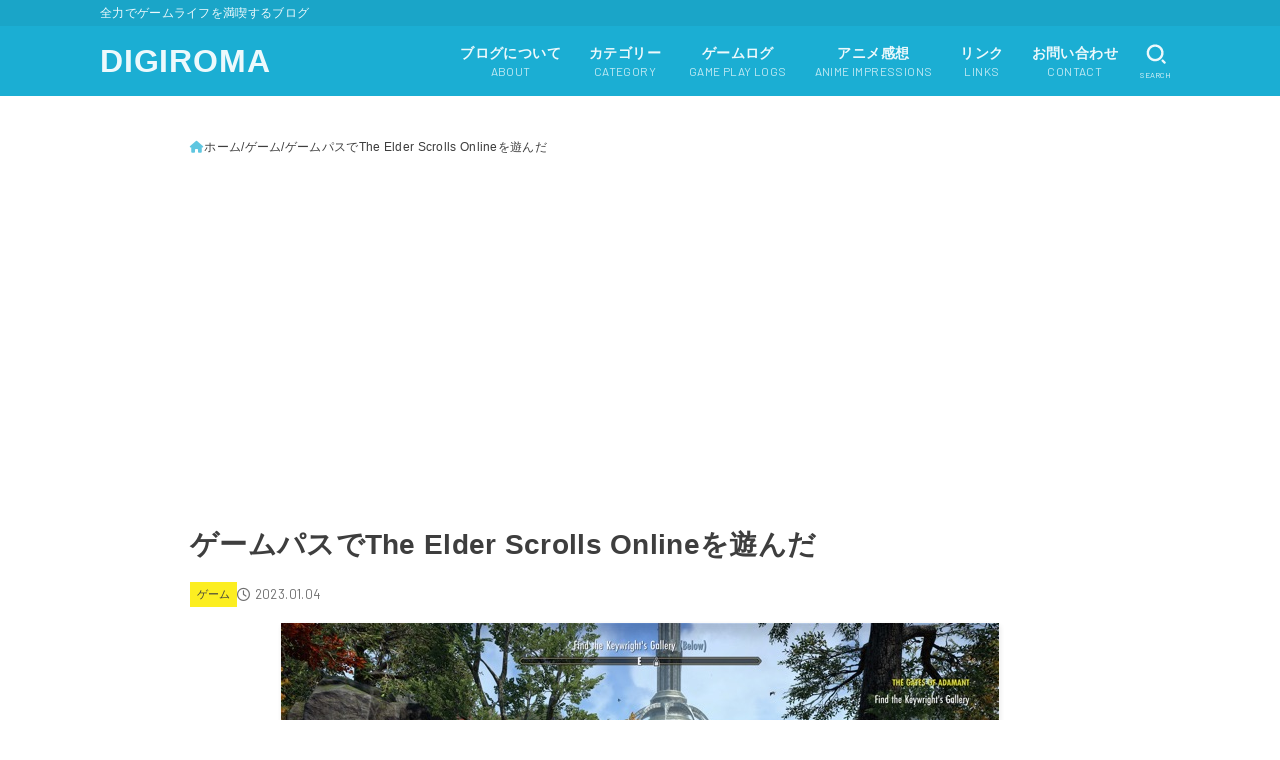

--- FILE ---
content_type: text/html; charset=UTF-8
request_url: https://digiroma.net/archives/18238
body_size: 99952
content:
<!doctype html>
<html lang="ja">
<head>
<meta charset="utf-8">
<meta http-equiv="X-UA-Compatible" content="IE=edge">
<meta name="HandheldFriendly" content="True">
<meta name="MobileOptimized" content="320">
<meta name="viewport" content="width=device-width, initial-scale=1.0, viewport-fit=cover">
<link rel="pingback" href="https://digiroma.net/xmlrpc.php">
<title>ゲームパスでThe Elder Scrolls Onlineを遊んだ &#8211; DIGIROMA</title>
<meta name='robots' content='max-image-preview:large' />
<link rel='dns-prefetch' href='//fonts.googleapis.com' />
<link rel='dns-prefetch' href='//cdnjs.cloudflare.com' />
<link rel="alternate" type="application/rss+xml" title="DIGIROMA &raquo; フィード" href="https://digiroma.net/feed" />
<link rel="alternate" type="application/rss+xml" title="DIGIROMA &raquo; コメントフィード" href="https://digiroma.net/comments/feed" />
<script type="text/javascript" id="wpp-js" src="https://digiroma.net/wp-content/plugins/wordpress-popular-posts/assets/js/wpp.min.js?ver=7.3.6" data-sampling="1" data-sampling-rate="50" data-api-url="https://digiroma.net/wp-json/wordpress-popular-posts" data-post-id="18238" data-token="2eb1a6c9ee" data-lang="0" data-debug="0"></script>
<link rel="alternate" type="application/rss+xml" title="DIGIROMA &raquo; ゲームパスでThe Elder Scrolls Onlineを遊んだ のコメントのフィード" href="https://digiroma.net/archives/18238/feed" />
<link rel="alternate" title="oEmbed (JSON)" type="application/json+oembed" href="https://digiroma.net/wp-json/oembed/1.0/embed?url=https%3A%2F%2Fdigiroma.net%2Farchives%2F18238" />
<link rel="alternate" title="oEmbed (XML)" type="text/xml+oembed" href="https://digiroma.net/wp-json/oembed/1.0/embed?url=https%3A%2F%2Fdigiroma.net%2Farchives%2F18238&#038;format=xml" />
<style id='wp-img-auto-sizes-contain-inline-css' type='text/css'>
img:is([sizes=auto i],[sizes^="auto," i]){contain-intrinsic-size:3000px 1500px}
/*# sourceURL=wp-img-auto-sizes-contain-inline-css */
</style>
<style id='wp-emoji-styles-inline-css' type='text/css'>

	img.wp-smiley, img.emoji {
		display: inline !important;
		border: none !important;
		box-shadow: none !important;
		height: 1em !important;
		width: 1em !important;
		margin: 0 0.07em !important;
		vertical-align: -0.1em !important;
		background: none !important;
		padding: 0 !important;
	}
/*# sourceURL=wp-emoji-styles-inline-css */
</style>
<style id='wp-block-library-inline-css' type='text/css'>
:root{--wp-block-synced-color:#7a00df;--wp-block-synced-color--rgb:122,0,223;--wp-bound-block-color:var(--wp-block-synced-color);--wp-editor-canvas-background:#ddd;--wp-admin-theme-color:#007cba;--wp-admin-theme-color--rgb:0,124,186;--wp-admin-theme-color-darker-10:#006ba1;--wp-admin-theme-color-darker-10--rgb:0,107,160.5;--wp-admin-theme-color-darker-20:#005a87;--wp-admin-theme-color-darker-20--rgb:0,90,135;--wp-admin-border-width-focus:2px}@media (min-resolution:192dpi){:root{--wp-admin-border-width-focus:1.5px}}.wp-element-button{cursor:pointer}:root .has-very-light-gray-background-color{background-color:#eee}:root .has-very-dark-gray-background-color{background-color:#313131}:root .has-very-light-gray-color{color:#eee}:root .has-very-dark-gray-color{color:#313131}:root .has-vivid-green-cyan-to-vivid-cyan-blue-gradient-background{background:linear-gradient(135deg,#00d084,#0693e3)}:root .has-purple-crush-gradient-background{background:linear-gradient(135deg,#34e2e4,#4721fb 50%,#ab1dfe)}:root .has-hazy-dawn-gradient-background{background:linear-gradient(135deg,#faaca8,#dad0ec)}:root .has-subdued-olive-gradient-background{background:linear-gradient(135deg,#fafae1,#67a671)}:root .has-atomic-cream-gradient-background{background:linear-gradient(135deg,#fdd79a,#004a59)}:root .has-nightshade-gradient-background{background:linear-gradient(135deg,#330968,#31cdcf)}:root .has-midnight-gradient-background{background:linear-gradient(135deg,#020381,#2874fc)}:root{--wp--preset--font-size--normal:16px;--wp--preset--font-size--huge:42px}.has-regular-font-size{font-size:1em}.has-larger-font-size{font-size:2.625em}.has-normal-font-size{font-size:var(--wp--preset--font-size--normal)}.has-huge-font-size{font-size:var(--wp--preset--font-size--huge)}.has-text-align-center{text-align:center}.has-text-align-left{text-align:left}.has-text-align-right{text-align:right}.has-fit-text{white-space:nowrap!important}#end-resizable-editor-section{display:none}.aligncenter{clear:both}.items-justified-left{justify-content:flex-start}.items-justified-center{justify-content:center}.items-justified-right{justify-content:flex-end}.items-justified-space-between{justify-content:space-between}.screen-reader-text{border:0;clip-path:inset(50%);height:1px;margin:-1px;overflow:hidden;padding:0;position:absolute;width:1px;word-wrap:normal!important}.screen-reader-text:focus{background-color:#ddd;clip-path:none;color:#444;display:block;font-size:1em;height:auto;left:5px;line-height:normal;padding:15px 23px 14px;text-decoration:none;top:5px;width:auto;z-index:100000}html :where(.has-border-color){border-style:solid}html :where([style*=border-top-color]){border-top-style:solid}html :where([style*=border-right-color]){border-right-style:solid}html :where([style*=border-bottom-color]){border-bottom-style:solid}html :where([style*=border-left-color]){border-left-style:solid}html :where([style*=border-width]){border-style:solid}html :where([style*=border-top-width]){border-top-style:solid}html :where([style*=border-right-width]){border-right-style:solid}html :where([style*=border-bottom-width]){border-bottom-style:solid}html :where([style*=border-left-width]){border-left-style:solid}html :where(img[class*=wp-image-]){height:auto;max-width:100%}:where(figure){margin:0 0 1em}html :where(.is-position-sticky){--wp-admin--admin-bar--position-offset:var(--wp-admin--admin-bar--height,0px)}@media screen and (max-width:600px){html :where(.is-position-sticky){--wp-admin--admin-bar--position-offset:0px}}

/*# sourceURL=wp-block-library-inline-css */
</style><style id='global-styles-inline-css' type='text/css'>
:root{--wp--preset--aspect-ratio--square: 1;--wp--preset--aspect-ratio--4-3: 4/3;--wp--preset--aspect-ratio--3-4: 3/4;--wp--preset--aspect-ratio--3-2: 3/2;--wp--preset--aspect-ratio--2-3: 2/3;--wp--preset--aspect-ratio--16-9: 16/9;--wp--preset--aspect-ratio--9-16: 9/16;--wp--preset--color--black: #000;--wp--preset--color--cyan-bluish-gray: #abb8c3;--wp--preset--color--white: #fff;--wp--preset--color--pale-pink: #f78da7;--wp--preset--color--vivid-red: #cf2e2e;--wp--preset--color--luminous-vivid-orange: #ff6900;--wp--preset--color--luminous-vivid-amber: #fcb900;--wp--preset--color--light-green-cyan: #7bdcb5;--wp--preset--color--vivid-green-cyan: #00d084;--wp--preset--color--pale-cyan-blue: #8ed1fc;--wp--preset--color--vivid-cyan-blue: #0693e3;--wp--preset--color--vivid-purple: #9b51e0;--wp--preset--color--stk-palette-one: var(--stk-palette-color1);--wp--preset--color--stk-palette-two: var(--stk-palette-color2);--wp--preset--color--stk-palette-three: var(--stk-palette-color3);--wp--preset--color--stk-palette-four: var(--stk-palette-color4);--wp--preset--color--stk-palette-five: var(--stk-palette-color5);--wp--preset--color--stk-palette-six: var(--stk-palette-color6);--wp--preset--color--stk-palette-seven: var(--stk-palette-color7);--wp--preset--color--stk-palette-eight: var(--stk-palette-color8);--wp--preset--color--stk-palette-nine: var(--stk-palette-color9);--wp--preset--color--stk-palette-ten: var(--stk-palette-color10);--wp--preset--color--mainttlbg: var(--main-ttl-bg);--wp--preset--color--mainttltext: var(--main-ttl-color);--wp--preset--color--stkeditorcolor-one: var(--stk-editor-color1);--wp--preset--color--stkeditorcolor-two: var(--stk-editor-color2);--wp--preset--color--stkeditorcolor-three: var(--stk-editor-color3);--wp--preset--gradient--vivid-cyan-blue-to-vivid-purple: linear-gradient(135deg,rgb(6,147,227) 0%,rgb(155,81,224) 100%);--wp--preset--gradient--light-green-cyan-to-vivid-green-cyan: linear-gradient(135deg,rgb(122,220,180) 0%,rgb(0,208,130) 100%);--wp--preset--gradient--luminous-vivid-amber-to-luminous-vivid-orange: linear-gradient(135deg,rgb(252,185,0) 0%,rgb(255,105,0) 100%);--wp--preset--gradient--luminous-vivid-orange-to-vivid-red: linear-gradient(135deg,rgb(255,105,0) 0%,rgb(207,46,46) 100%);--wp--preset--gradient--very-light-gray-to-cyan-bluish-gray: linear-gradient(135deg,rgb(238,238,238) 0%,rgb(169,184,195) 100%);--wp--preset--gradient--cool-to-warm-spectrum: linear-gradient(135deg,rgb(74,234,220) 0%,rgb(151,120,209) 20%,rgb(207,42,186) 40%,rgb(238,44,130) 60%,rgb(251,105,98) 80%,rgb(254,248,76) 100%);--wp--preset--gradient--blush-light-purple: linear-gradient(135deg,rgb(255,206,236) 0%,rgb(152,150,240) 100%);--wp--preset--gradient--blush-bordeaux: linear-gradient(135deg,rgb(254,205,165) 0%,rgb(254,45,45) 50%,rgb(107,0,62) 100%);--wp--preset--gradient--luminous-dusk: linear-gradient(135deg,rgb(255,203,112) 0%,rgb(199,81,192) 50%,rgb(65,88,208) 100%);--wp--preset--gradient--pale-ocean: linear-gradient(135deg,rgb(255,245,203) 0%,rgb(182,227,212) 50%,rgb(51,167,181) 100%);--wp--preset--gradient--electric-grass: linear-gradient(135deg,rgb(202,248,128) 0%,rgb(113,206,126) 100%);--wp--preset--gradient--midnight: linear-gradient(135deg,rgb(2,3,129) 0%,rgb(40,116,252) 100%);--wp--preset--font-size--small: 13px;--wp--preset--font-size--medium: 20px;--wp--preset--font-size--large: 36px;--wp--preset--font-size--x-large: 42px;--wp--preset--spacing--20: 0.44rem;--wp--preset--spacing--30: 0.67rem;--wp--preset--spacing--40: 1rem;--wp--preset--spacing--50: 1.5rem;--wp--preset--spacing--60: 2.25rem;--wp--preset--spacing--70: 3.38rem;--wp--preset--spacing--80: 5.06rem;--wp--preset--shadow--natural: 6px 6px 9px rgba(0, 0, 0, 0.2);--wp--preset--shadow--deep: 12px 12px 50px rgba(0, 0, 0, 0.4);--wp--preset--shadow--sharp: 6px 6px 0px rgba(0, 0, 0, 0.2);--wp--preset--shadow--outlined: 6px 6px 0px -3px rgb(255, 255, 255), 6px 6px rgb(0, 0, 0);--wp--preset--shadow--crisp: 6px 6px 0px rgb(0, 0, 0);}:where(.is-layout-flex){gap: 0.5em;}:where(.is-layout-grid){gap: 0.5em;}body .is-layout-flex{display: flex;}.is-layout-flex{flex-wrap: wrap;align-items: center;}.is-layout-flex > :is(*, div){margin: 0;}body .is-layout-grid{display: grid;}.is-layout-grid > :is(*, div){margin: 0;}:where(.wp-block-columns.is-layout-flex){gap: 2em;}:where(.wp-block-columns.is-layout-grid){gap: 2em;}:where(.wp-block-post-template.is-layout-flex){gap: 1.25em;}:where(.wp-block-post-template.is-layout-grid){gap: 1.25em;}.has-black-color{color: var(--wp--preset--color--black) !important;}.has-cyan-bluish-gray-color{color: var(--wp--preset--color--cyan-bluish-gray) !important;}.has-white-color{color: var(--wp--preset--color--white) !important;}.has-pale-pink-color{color: var(--wp--preset--color--pale-pink) !important;}.has-vivid-red-color{color: var(--wp--preset--color--vivid-red) !important;}.has-luminous-vivid-orange-color{color: var(--wp--preset--color--luminous-vivid-orange) !important;}.has-luminous-vivid-amber-color{color: var(--wp--preset--color--luminous-vivid-amber) !important;}.has-light-green-cyan-color{color: var(--wp--preset--color--light-green-cyan) !important;}.has-vivid-green-cyan-color{color: var(--wp--preset--color--vivid-green-cyan) !important;}.has-pale-cyan-blue-color{color: var(--wp--preset--color--pale-cyan-blue) !important;}.has-vivid-cyan-blue-color{color: var(--wp--preset--color--vivid-cyan-blue) !important;}.has-vivid-purple-color{color: var(--wp--preset--color--vivid-purple) !important;}.has-black-background-color{background-color: var(--wp--preset--color--black) !important;}.has-cyan-bluish-gray-background-color{background-color: var(--wp--preset--color--cyan-bluish-gray) !important;}.has-white-background-color{background-color: var(--wp--preset--color--white) !important;}.has-pale-pink-background-color{background-color: var(--wp--preset--color--pale-pink) !important;}.has-vivid-red-background-color{background-color: var(--wp--preset--color--vivid-red) !important;}.has-luminous-vivid-orange-background-color{background-color: var(--wp--preset--color--luminous-vivid-orange) !important;}.has-luminous-vivid-amber-background-color{background-color: var(--wp--preset--color--luminous-vivid-amber) !important;}.has-light-green-cyan-background-color{background-color: var(--wp--preset--color--light-green-cyan) !important;}.has-vivid-green-cyan-background-color{background-color: var(--wp--preset--color--vivid-green-cyan) !important;}.has-pale-cyan-blue-background-color{background-color: var(--wp--preset--color--pale-cyan-blue) !important;}.has-vivid-cyan-blue-background-color{background-color: var(--wp--preset--color--vivid-cyan-blue) !important;}.has-vivid-purple-background-color{background-color: var(--wp--preset--color--vivid-purple) !important;}.has-black-border-color{border-color: var(--wp--preset--color--black) !important;}.has-cyan-bluish-gray-border-color{border-color: var(--wp--preset--color--cyan-bluish-gray) !important;}.has-white-border-color{border-color: var(--wp--preset--color--white) !important;}.has-pale-pink-border-color{border-color: var(--wp--preset--color--pale-pink) !important;}.has-vivid-red-border-color{border-color: var(--wp--preset--color--vivid-red) !important;}.has-luminous-vivid-orange-border-color{border-color: var(--wp--preset--color--luminous-vivid-orange) !important;}.has-luminous-vivid-amber-border-color{border-color: var(--wp--preset--color--luminous-vivid-amber) !important;}.has-light-green-cyan-border-color{border-color: var(--wp--preset--color--light-green-cyan) !important;}.has-vivid-green-cyan-border-color{border-color: var(--wp--preset--color--vivid-green-cyan) !important;}.has-pale-cyan-blue-border-color{border-color: var(--wp--preset--color--pale-cyan-blue) !important;}.has-vivid-cyan-blue-border-color{border-color: var(--wp--preset--color--vivid-cyan-blue) !important;}.has-vivid-purple-border-color{border-color: var(--wp--preset--color--vivid-purple) !important;}.has-vivid-cyan-blue-to-vivid-purple-gradient-background{background: var(--wp--preset--gradient--vivid-cyan-blue-to-vivid-purple) !important;}.has-light-green-cyan-to-vivid-green-cyan-gradient-background{background: var(--wp--preset--gradient--light-green-cyan-to-vivid-green-cyan) !important;}.has-luminous-vivid-amber-to-luminous-vivid-orange-gradient-background{background: var(--wp--preset--gradient--luminous-vivid-amber-to-luminous-vivid-orange) !important;}.has-luminous-vivid-orange-to-vivid-red-gradient-background{background: var(--wp--preset--gradient--luminous-vivid-orange-to-vivid-red) !important;}.has-very-light-gray-to-cyan-bluish-gray-gradient-background{background: var(--wp--preset--gradient--very-light-gray-to-cyan-bluish-gray) !important;}.has-cool-to-warm-spectrum-gradient-background{background: var(--wp--preset--gradient--cool-to-warm-spectrum) !important;}.has-blush-light-purple-gradient-background{background: var(--wp--preset--gradient--blush-light-purple) !important;}.has-blush-bordeaux-gradient-background{background: var(--wp--preset--gradient--blush-bordeaux) !important;}.has-luminous-dusk-gradient-background{background: var(--wp--preset--gradient--luminous-dusk) !important;}.has-pale-ocean-gradient-background{background: var(--wp--preset--gradient--pale-ocean) !important;}.has-electric-grass-gradient-background{background: var(--wp--preset--gradient--electric-grass) !important;}.has-midnight-gradient-background{background: var(--wp--preset--gradient--midnight) !important;}.has-small-font-size{font-size: var(--wp--preset--font-size--small) !important;}.has-medium-font-size{font-size: var(--wp--preset--font-size--medium) !important;}.has-large-font-size{font-size: var(--wp--preset--font-size--large) !important;}.has-x-large-font-size{font-size: var(--wp--preset--font-size--x-large) !important;}
/*# sourceURL=global-styles-inline-css */
</style>

<style id='classic-theme-styles-inline-css' type='text/css'>
/*! This file is auto-generated */
.wp-block-button__link{color:#fff;background-color:#32373c;border-radius:9999px;box-shadow:none;text-decoration:none;padding:calc(.667em + 2px) calc(1.333em + 2px);font-size:1.125em}.wp-block-file__button{background:#32373c;color:#fff;text-decoration:none}
/*# sourceURL=/wp-includes/css/classic-themes.min.css */
</style>
<link rel='stylesheet' id='contact-form-7-css' href='https://digiroma.net/wp-content/plugins/contact-form-7/includes/css/styles.css?ver=6.1.4' type='text/css' media='all' />
<link rel='stylesheet' id='wordpress-popular-posts-css-css' href='https://digiroma.net/wp-content/plugins/wordpress-popular-posts/assets/css/wpp.css?ver=7.3.6' type='text/css' media='all' />
<link rel='stylesheet' id='stk_style-css' href='https://digiroma.net/wp-content/themes/jstorkse/style.css?ver=1.16.1' type='text/css' media='all' />
<style id='stk_style-inline-css' type='text/css'>
:root{--stk-base-font-family:"游ゴシック","Yu Gothic","游ゴシック体","YuGothic","Hiragino Kaku Gothic ProN",Meiryo,sans-serif;--stk-root-font-size:1rem;--stk-font-weight:400;--stk-font-feature-settings:normal;--stk-font-awesome-free:"Font Awesome 6 Free";--stk-font-awesome-brand:"Font Awesome 6 Brands";--wp--preset--font-size--medium:clamp(1.2em,2.5vw,20px);--wp--preset--font-size--large:clamp(1.5em,4.5vw,36px);--wp--preset--font-size--x-large:clamp(1.9em,5.25vw,42px);--wp--style--gallery-gap-default:.5em;--stk-wrap-width:1160px;--stk-wide-width:900px;--stk-main-width:900px;--stk-inner-padding:min(4vw,40px);--stk-post-thumb-ratio:16/9;--stk-base-font-size-pc:1rem;--stk-base-font-size-sp:1rem;--stk-post-title-font_size:clamp(1.25rem,4.2vw,1.75rem);--stk-h1-font_size:clamp(1.375em,4.5vw,1.5em);--stk-h2-font_size:clamp(1.25em,4.1vw,1.375em);--stk-h2-normal-font_size:clamp(1.125em,3.7vw,1.25em);--stk-h3-font_size:clamp(1.063em,3.5vw,1.125em);--stk-h4-font_size:clamp(1em,3.3vw,1.063em);--stk-h5-font_size:1rem;--stk-line_height:1.8;--stk-heading-line_height:1.5;--stk-heading-margin_top:2em;--stk-heading-margin_bottom:1em;--stk-margin:2em;--stk-content-margin:min(8vw,3em);--stk-h2-margin-rl:-2vw;--stk-el-margin-rl:-4vw;--stk-list-icon-size:1.8em;--stk-list-item-margin:.7em;--stk-list-margin:1em;--stk-h2-border_radius:3px;--stk-h2-border_width:4px;--stk-h3-border_width:2px;--stk-h4-border_width:4px;--stk-wttl-border_radius:0;--stk-wttl-border_width:2px;--stk-supplement-border_radius:4px;--stk-supplement-border_width:2px;--stk-supplement-sat:82%;--stk-supplement-lig:86%;--stk-box-border_radius:4px;--stk-box-border_width:2px;--stk-btn-border_radius:3px;--stk-btn-border_width:1px;--stk-post-radius:0;--stk-postlist-radius:0;--stk-cardlist-radius:0;--stk-shadow-s:1px 2px 10px rgba(0,0,0,.2);--stk-shadow-l:5px 10px 20px rgba(0,0,0,.2);--main-text-color:#3e3e3e;--main-link-color:#1baed3;--main-link-color-rgba:rgba(27,174,211,.5);--main-link-color-hover:#e69b9b;--main-ttl-bg:#1baed3;--main-ttl-bg-rgba:rgba(27,174,211,.1);--main-ttl-color:#fff;--header-bg:#1baed3;--header-bg-overlay:#edf9fc;--header-logo-color:#edf9fc;--header-text-color:#edf9fc;--inner-content-bg:#fff;--label-bg:#fcee21;--label-text-color:#3e3e3e;--slider-text-color:#444;--footer-bg:#2b2b2b;--footer-text-color:#cacaca;--footer-link-color:#f7f7f7;--new-mark-bg:#ff6347;--oc-box-blue:#19b4ce;--oc-box-blue-inner:#d4f3ff;--oc-box-red:#ee5656;--oc-box-red-inner:#feeeed;--oc-box-yellow:#f7cf2e;--oc-box-yellow-inner:#fffae2;--oc-box-green:#39cd75;--oc-box-green-inner:#e8fbf0;--oc-box-pink:#f7b2b2;--oc-box-pink-inner:#fee;--oc-box-gray:#9c9c9c;--oc-box-gray-inner:#f5f5f5;--oc-box-black:#313131;--oc-box-black-inner:#404040;--oc-btn-rich_yellow:#f7cf2e;--oc-btn-rich_yellow-sdw:rgba(222,182,21,1);--oc-btn-rich_pink:#ee5656;--oc-btn-rich_pink-sdw:rgba(213,61,61,1);--oc-btn-rich_orange:#ef9b2f;--oc-btn-rich_orange-sdw:rgba(214,130,22,1);--oc-btn-rich_green:#39cd75;--oc-btn-rich_green-sdw:rgba(32,180,92,1);--oc-btn-rich_blue:#19b4ce;--oc-btn-rich_blue-sdw:rgba(0,155,181,1);--oc-base-border-color:hsla(0,0%,80%,.3);--oc-base-bg-color:hsla(0,0%,87%,.1);--oc-form-border_radius:3px;--oc-form-border_width:2px;--oc-form-border_color:hsla(0,0%,27%,.3);--oc-viral-overlay-opacity:.5;--oc-pickupcontent-opacity:.4;--oc-has-background-basic-padding:1.1em;--stk-maker-yellow:#ff6;--stk-maker-pink:#ffd5d5;--stk-maker-blue:#b5dfff;--stk-maker-green:#cff7c7;--stk-caption-font-size:11px;--stk-palette-color1:#abb8c3;--stk-palette-color2:#f78da7;--stk-palette-color3:#cf2e2e;--stk-palette-color4:#ff6900;--stk-palette-color5:#fcb900;--stk-palette-color6:#7bdcb5;--stk-palette-color7:#00d084;--stk-palette-color8:#8ed1fc;--stk-palette-color9:#0693e3;--stk-palette-color10:#9b51e0;--stk-editor-color1:#1bb4d3;--stk-editor-color2:#f55e5e;--stk-editor-color3:#ee2;--stk-editor-color1-rgba:rgba(27,180,211,.1);--stk-editor-color2-rgba:rgba(245,94,94,.1);--stk-editor-color3-rgba:rgba(238,238,34,.1)}
@media only screen and (min-width:1160px){.stk_header.wide .wrap{max-width:100%}#top_carousel:not(.slide_size-large){padding-left:var(--stk-inner-padding);padding-right:var(--stk-inner-padding)}.alignwide{width:inherit!important;margin-left:calc((var(--stk-wide-width)*1 - var(--stk-wrap-width))/2)!important;margin-right:calc((var(--stk-wide-width)*1 - var(--stk-wrap-width))/2)!important}}@media only screen and (min-width:900px){.ul__g_nav:not(.gnav_custom).gnav_s>.menu-item{font-size:.75rem}.ul__g_nav:not(.gnav_custom).gnav_m>.menu-item{font-size:.875rem}.ul__g_nav:not(.gnav_custom).gnav_l>.menu-item{font-size:1rem}#main{margin:0 auto;width:100%}.page #main{max-width:var(--stk-wide-width)}.single #main{max-width:var(--stk-main-width)}.sns-fix{position:fixed;left:.3em;top:50%;transform:translate(0,-60%);opacity:0;z-index:9;transition:.2s ease;margin-top:0!important}.sns-fix.--is-active{transform:translate(0,-50%);opacity:1}.sns-fix .sharewrap__title{display:none}.sns-fix .sns_btn__ul,.sns-fix .sns_btn__link{flex-direction:column}.sns-fix .sns_btn__link::after{font-size:10px}.sns-fix .sns_btn__li.copyurl .copy_success_text{left:100%;right:auto;transform:translateX(8px) translateY(50%);bottom:50%;margin-bottom:0}.sns-fix .sns_btn__li.copyurl .copy_success_text::after{top:50%;left:auto;right:100%;margin-top:-4px;border:4px solid transparent;border-right:8px solid rgba(0,0,0,.5)}}
ul.wpp-list{counter-reset:number}ul.wpp-list li{list-style:none;position:relative;border-bottom:1px solid #ddd;margin:0;padding-bottom:.75em}ul.wpp-list li a::before{counter-increment:number;content:counter(number);background-color:var(--main-ttl-bg);color:var(--main-ttl-color);margin-right:3px;width:1.5em;height:1.5em;line-height:1.5em;font-size:75%;border-radius:3px;font-weight:bold;display:block;text-align:center;position:absolute;left:2px;top:2px;z-index:1}ul.wpp-list img{margin-bottom:0;margin-right:5px}ul.wpp-list li a.wpp-post-title{display:block}ul.wpp-list li a.wpp-post-title::before,ul.wpp-list li .wpp-author a::before,ul.wpp-list li .wpp-category a::before{content:none}ul.wpp-list .wpp-excerpt{font-size:80%}
.fb-likebtn .like_text::after{content:"この記事が気に入ったらフォローしよう！"}#related-box .h_ttl::after{content:"こちらの記事も人気です"}.stk_authorbox>.h_ttl:not(.subtext__none)::after{content:"この記事を書いた人"}#author-newpost .h_ttl::after{content:"このライターの最新記事"}
/*# sourceURL=stk_style-inline-css */
</style>
<link rel='stylesheet' id='stk_child-style-css' href='https://digiroma.net/wp-content/themes/jstorkse_custom/style.css' type='text/css' media='all' />
<link rel='stylesheet' id='gf_font-css' href='https://fonts.googleapis.com/css2?family=Barlow:wght@300;400;500;700&#038;display=swap' type='text/css' media='all' />
<style id='gf_font-inline-css' type='text/css'>
.gf {font-family: "Barlow", "游ゴシック", "Yu Gothic", "游ゴシック体", "YuGothic", "Hiragino Kaku Gothic ProN", Meiryo, sans-serif;}
/*# sourceURL=gf_font-inline-css */
</style>
<link rel='stylesheet' id='fontawesome-css' href='https://cdnjs.cloudflare.com/ajax/libs/font-awesome/6.7.2/css/all.min.css' type='text/css' media='all' />
<link rel='stylesheet' id='pochipp-front-css' href='https://digiroma.net/wp-content/plugins/pochipp/dist/css/style.css?ver=1.18.3' type='text/css' media='all' />
<script type="text/javascript" src="https://digiroma.net/wp-includes/js/jquery/jquery.min.js?ver=3.7.1" id="jquery-core-js"></script>
<script type="text/javascript" src="https://digiroma.net/wp-includes/js/jquery/jquery-migrate.min.js?ver=3.4.1" id="jquery-migrate-js"></script>
<script type="text/javascript" id="jquery-js-after">
/* <![CDATA[ */
jQuery(function($){$(".widget_categories li, .widget_nav_menu li, .widget_pages li").has("ul").toggleClass("accordionMenu");$(".widget ul.children , .widget ul.sub-menu").after("<span class='accordionBtn'></span>");$(".widget ul.children , .widget ul.sub-menu").hide();$("ul .accordionBtn").on("click",function(){$(this).prev("ul").slideToggle();$(this).toggleClass("active")})});
//# sourceURL=jquery-js-after
/* ]]> */
</script>
<link rel="https://api.w.org/" href="https://digiroma.net/wp-json/" /><link rel="alternate" title="JSON" type="application/json" href="https://digiroma.net/wp-json/wp/v2/posts/18238" /><link rel="EditURI" type="application/rsd+xml" title="RSD" href="https://digiroma.net/xmlrpc.php?rsd" />

<link rel="canonical" href="https://digiroma.net/archives/18238" />
<link rel='shortlink' href='https://digiroma.net/?p=18238' />
<meta property="og:title" content="ゲームパスでThe Elder Scrolls Onlineを遊んだ" />
<meta property="og:description" content="モンハンライズ配信までまだしばらく時間があるので、ちょっと気になっていたThe Elder Scrolls Onlineをゲームパスで遊んでみることにしました。 まぁ英語なんスけどね TESオンライン..." />
<meta property="og:type" content="article" />
<meta property="og:url" content="https://digiroma.net/archives/18238" />
<meta property="og:image" content="https://digiroma.net/wp-content/uploads/2023/01/20230104_eso01-300x169.jpg" />
<meta property="og:image:width" content="300" />
<meta property="og:image:height" content="169" />
<meta property="og:image:alt" content="The Elder Scrolls Online 1" />
<meta property="og:site_name" content="DIGIROMA" />
<meta name="twitter:card" content="summary" />
<meta name="twitter:site" content="Aknr_Takeuchi" />
            <style id="wpp-loading-animation-styles">@-webkit-keyframes bgslide{from{background-position-x:0}to{background-position-x:-200%}}@keyframes bgslide{from{background-position-x:0}to{background-position-x:-200%}}.wpp-widget-block-placeholder,.wpp-shortcode-placeholder{margin:0 auto;width:60px;height:3px;background:#dd3737;background:linear-gradient(90deg,#dd3737 0%,#571313 10%,#dd3737 100%);background-size:200% auto;border-radius:3px;-webkit-animation:bgslide 1s infinite linear;animation:bgslide 1s infinite linear}</style>
            <!-- Pochipp -->
<style id="pchpp_custom_style">:root{--pchpp-color-inline: #069A8E;--pchpp-color-custom: #5ca250;--pchpp-color-custom-2: #8e59e4;--pchpp-color-amazon: #f99a0c;--pchpp-color-rakuten: #e0423c;--pchpp-color-yahoo: #438ee8;--pchpp-color-mercari: #3c3c3c;--pchpp-inline-bg-color: var(--pchpp-color-inline);--pchpp-inline-txt-color: #fff;--pchpp-inline-shadow: 0 1px 4px -1px rgba(0, 0, 0, 0.2);--pchpp-inline-radius: 0px;--pchpp-inline-width: auto;}</style>
<script id="pchpp_vars">window.pchppVars = {};window.pchppVars.ajaxUrl = "https://digiroma.net/wp-admin/admin-ajax.php";window.pchppVars.ajaxNonce = "20683d07ee";</script>

<!-- / Pochipp -->
<script async src="https://pagead2.googlesyndication.com/pagead/js/adsbygoogle.js?client=ca-pub-9450848621693598"
     crossorigin="anonymous"></script><script async src="https://pagead2.googlesyndication.com/pagead/js/adsbygoogle.js?client=ca-pub-9450848621693598"
     crossorigin="anonymous"></script><meta name="thumbnail" content="https://digiroma.net/wp-content/uploads/2023/01/20230104_eso01.jpg" />
<link rel="icon" href="https://digiroma.net/wp-content/uploads/2018/05/cropped-icon_512-32x32.png" sizes="32x32" />
<link rel="icon" href="https://digiroma.net/wp-content/uploads/2018/05/cropped-icon_512-192x192.png" sizes="192x192" />
<link rel="apple-touch-icon" href="https://digiroma.net/wp-content/uploads/2018/05/cropped-icon_512-180x180.png" />
<meta name="msapplication-TileImage" content="https://digiroma.net/wp-content/uploads/2018/05/cropped-icon_512-270x270.png" />
		<style type="text/css" id="wp-custom-css">
			.grecaptcha-badge { visibility: hidden; }
.icon-svg {
  width: 1.6em;
  height: auto;
  vertical-align: -0.45em;
  margin-right: 0.1em;
  fill: currentColor;
  display: inline-block;
}
.icon-svg_dog {
  width: 1.6em;
  height: auto;
  vertical-align: -0.55em;
  margin-right: 0.1em;
	margin-left: -0.13em;
  fill: currentColor;
  display: inline-block;
}
.icon-svg_ncr {
  width: 1.6em;
  height: auto;
  vertical-align: -0.50em;
  margin-right: 0.1em;
	margin-left: 0.1em;
  fill: currentColor;
  display: inline-block;
}		</style>
		<script async src="https://www.googletagmanager.com/gtag/js?id=G-R0YV8Q1KZM"></script>
<script>
    window.dataLayer = window.dataLayer || [];
    function gtag(){dataLayer.push(arguments);}
    gtag('js', new Date());

    gtag('config', 'G-R0YV8Q1KZM');
</script></head>
<body class="wp-singular post-template-default single single-post postid-18238 single-format-standard wp-embed-responsive wp-theme-jstorkse wp-child-theme-jstorkse_custom h_layout_pc_left_full h_layout_sp_center">
<svg aria-hidden="true" xmlns="http://www.w3.org/2000/svg" width="0" height="0" focusable="false" role="none" style="visibility: hidden; position: absolute; left: -9999px; overflow: hidden;"><defs><symbol id="svgicon_search_btn" viewBox="0 0 50 50"><path d="M44.35,48.52l-4.95-4.95c-1.17-1.17-1.17-3.07,0-4.24l0,0c1.17-1.17,3.07-1.17,4.24,0l4.95,4.95c1.17,1.17,1.17,3.07,0,4.24 l0,0C47.42,49.7,45.53,49.7,44.35,48.52z"/><path d="M22.81,7c8.35,0,15.14,6.79,15.14,15.14s-6.79,15.14-15.14,15.14S7.67,30.49,7.67,22.14S14.46,7,22.81,7 M22.81,1 C11.13,1,1.67,10.47,1.67,22.14s9.47,21.14,21.14,21.14s21.14-9.47,21.14-21.14S34.49,1,22.81,1L22.81,1z"/></symbol><symbol id="svgicon_nav_btn" viewBox="0 0 50 50"><path d="M45.1,46.5H4.9c-1.6,0-2.9-1.3-2.9-2.9v-0.2c0-1.6,1.3-2.9,2.9-2.9h40.2c1.6,0,2.9,1.3,2.9,2.9v0.2 C48,45.2,46.7,46.5,45.1,46.5z"/><path d="M45.1,28.5H4.9c-1.6,0-2.9-1.3-2.9-2.9v-0.2c0-1.6,1.3-2.9,2.9-2.9h40.2c1.6,0,2.9,1.3,2.9,2.9v0.2 C48,27.2,46.7,28.5,45.1,28.5z"/><path d="M45.1,10.5H4.9C3.3,10.5,2,9.2,2,7.6V7.4c0-1.6,1.3-2.9,2.9-2.9h40.2c1.6,0,2.9,1.3,2.9,2.9v0.2 C48,9.2,46.7,10.5,45.1,10.5z"/></symbol><symbol id="stk-envelope-svg" viewBox="0 0 300 300"><path d="M300.03,81.5c0-30.25-24.75-55-55-55h-190c-30.25,0-55,24.75-55,55v140c0,30.25,24.75,55,55,55h190c30.25,0,55-24.75,55-55 V81.5z M37.4,63.87c4.75-4.75,11.01-7.37,17.63-7.37h190c6.62,0,12.88,2.62,17.63,7.37c4.75,4.75,7.37,11.01,7.37,17.63v5.56 c-0.32,0.2-0.64,0.41-0.95,0.64L160.2,169.61c-0.75,0.44-5.12,2.89-10.17,2.89c-4.99,0-9.28-2.37-10.23-2.94L30.99,87.7 c-0.31-0.23-0.63-0.44-0.95-0.64V81.5C30.03,74.88,32.65,68.62,37.4,63.87z M262.66,239.13c-4.75,4.75-11.01,7.37-17.63,7.37h-190 c-6.62,0-12.88-2.62-17.63-7.37c-4.75-4.75-7.37-11.01-7.37-17.63v-99.48l93.38,70.24c0.16,0.12,0.32,0.24,0.49,0.35 c1.17,0.81,11.88,7.88,26.13,7.88c14.25,0,24.96-7.07,26.14-7.88c0.17-0.11,0.33-0.23,0.49-0.35l93.38-70.24v99.48 C270.03,228.12,267.42,234.38,262.66,239.13z"/></symbol><symbol id="stk-close-svg" viewBox="0 0 384 512"><path fill="currentColor" d="M342.6 150.6c12.5-12.5 12.5-32.8 0-45.3s-32.8-12.5-45.3 0L192 210.7 86.6 105.4c-12.5-12.5-32.8-12.5-45.3 0s-12.5 32.8 0 45.3L146.7 256 41.4 361.4c-12.5 12.5-12.5 32.8 0 45.3s32.8 12.5 45.3 0L192 301.3 297.4 406.6c12.5 12.5 32.8 12.5 45.3 0s12.5-32.8 0-45.3L237.3 256 342.6 150.6z"/></symbol><symbol id="stk-twitter-svg" viewBox="0 0 512 512"><path d="M299.8,219.7L471,20.7h-40.6L281.7,193.4L163,20.7H26l179.6,261.4L26,490.7h40.6l157-182.5L349,490.7h137L299.8,219.7 L299.8,219.7z M244.2,284.3l-18.2-26L81.2,51.2h62.3l116.9,167.1l18.2,26l151.9,217.2h-62.3L244.2,284.3L244.2,284.3z"/></symbol><symbol id="stk-twitter_bird-svg" viewBox="0 0 512 512"><path d="M459.37 151.716c.325 4.548.325 9.097.325 13.645 0 138.72-105.583 298.558-298.558 298.558-59.452 0-114.68-17.219-161.137-47.106 8.447.974 16.568 1.299 25.34 1.299 49.055 0 94.213-16.568 130.274-44.832-46.132-.975-84.792-31.188-98.112-72.772 6.498.974 12.995 1.624 19.818 1.624 9.421 0 18.843-1.3 27.614-3.573-48.081-9.747-84.143-51.98-84.143-102.985v-1.299c13.969 7.797 30.214 12.67 47.431 13.319-28.264-18.843-46.781-51.005-46.781-87.391 0-19.492 5.197-37.36 14.294-52.954 51.655 63.675 129.3 105.258 216.365 109.807-1.624-7.797-2.599-15.918-2.599-24.04 0-57.828 46.782-104.934 104.934-104.934 30.213 0 57.502 12.67 76.67 33.137 23.715-4.548 46.456-13.32 66.599-25.34-7.798 24.366-24.366 44.833-46.132 57.827 21.117-2.273 41.584-8.122 60.426-16.243-14.292 20.791-32.161 39.308-52.628 54.253z"/></symbol><symbol id="stk-bluesky-svg" viewBox="0 0 256 256"><path d="M 60.901 37.747 C 88.061 58.137 117.273 99.482 127.999 121.666 C 138.727 99.482 167.938 58.137 195.099 37.747 C 214.696 23.034 246.45 11.651 246.45 47.874 C 246.45 55.109 242.302 108.648 239.869 117.34 C 231.413 147.559 200.6 155.266 173.189 150.601 C 221.101 158.756 233.288 185.766 206.966 212.776 C 156.975 264.073 135.115 199.905 129.514 183.464 C 128.487 180.449 128.007 179.038 127.999 180.238 C 127.992 179.038 127.512 180.449 126.486 183.464 C 120.884 199.905 99.024 264.073 49.033 212.776 C 22.711 185.766 34.899 158.756 82.81 150.601 C 55.4 155.266 24.587 147.559 16.13 117.34 C 13.697 108.648 9.55 55.109 9.55 47.874 C 9.55 11.651 41.304 23.034 60.901 37.747 Z"/></symbol><symbol id="stk-facebook-svg" viewBox="0 0 512 512"><path d="M504 256C504 119 393 8 256 8S8 119 8 256c0 123.78 90.69 226.38 209.25 245V327.69h-63V256h63v-54.64c0-62.15 37-96.48 93.67-96.48 27.14 0 55.52 4.84 55.52 4.84v61h-31.28c-30.8 0-40.41 19.12-40.41 38.73V256h68.78l-11 71.69h-57.78V501C413.31 482.38 504 379.78 504 256z"/></symbol><symbol id="stk-hatebu-svg" viewBox="0 0 50 50"><path d="M5.53,7.51c5.39,0,10.71,0,16.02,0,.73,0,1.47,.06,2.19,.19,3.52,.6,6.45,3.36,6.99,6.54,.63,3.68-1.34,7.09-5.02,8.67-.32,.14-.63,.27-1.03,.45,3.69,.93,6.25,3.02,7.37,6.59,1.79,5.7-2.32,11.79-8.4,12.05-6.01,.26-12.03,.06-18.13,.06V7.51Zm8.16,28.37c.16,.03,.26,.07,.35,.07,1.82,0,3.64,.03,5.46,0,2.09-.03,3.73-1.58,3.89-3.62,.14-1.87-1.28-3.79-3.27-3.97-2.11-.19-4.25-.04-6.42-.04v7.56Zm-.02-13.77c1.46,0,2.83,0,4.2,0,.29,0,.58,0,.86-.03,1.67-.21,3.01-1.53,3.17-3.12,.16-1.62-.75-3.32-2.36-3.61-1.91-.34-3.89-.25-5.87-.35v7.1Z"/><path d="M43.93,30.53h-7.69V7.59h7.69V30.53Z"/><path d="M44,38.27c0,2.13-1.79,3.86-3.95,3.83-2.12-.03-3.86-1.77-3.85-3.85,0-2.13,1.8-3.86,3.96-3.83,2.12,.03,3.85,1.75,3.84,3.85Z"/></symbol><symbol id="stk-line-svg" viewBox="0 0 32 32"><path d="M25.82 13.151c0.465 0 0.84 0.38 0.84 0.841 0 0.46-0.375 0.84-0.84 0.84h-2.34v1.5h2.34c0.465 0 0.84 0.377 0.84 0.84 0 0.459-0.375 0.839-0.84 0.839h-3.181c-0.46 0-0.836-0.38-0.836-0.839v-6.361c0-0.46 0.376-0.84 0.84-0.84h3.181c0.461 0 0.836 0.38 0.836 0.84 0 0.465-0.375 0.84-0.84 0.84h-2.34v1.5zM20.68 17.172c0 0.36-0.232 0.68-0.576 0.795-0.085 0.028-0.177 0.041-0.265 0.041-0.281 0-0.521-0.12-0.68-0.333l-3.257-4.423v3.92c0 0.459-0.372 0.839-0.841 0.839-0.461 0-0.835-0.38-0.835-0.839v-6.361c0-0.36 0.231-0.68 0.573-0.793 0.080-0.031 0.181-0.044 0.259-0.044 0.26 0 0.5 0.139 0.66 0.339l3.283 4.44v-3.941c0-0.46 0.376-0.84 0.84-0.84 0.46 0 0.84 0.38 0.84 0.84zM13.025 17.172c0 0.459-0.376 0.839-0.841 0.839-0.46 0-0.836-0.38-0.836-0.839v-6.361c0-0.46 0.376-0.84 0.84-0.84 0.461 0 0.837 0.38 0.837 0.84zM9.737 18.011h-3.181c-0.46 0-0.84-0.38-0.84-0.839v-6.361c0-0.46 0.38-0.84 0.84-0.84 0.464 0 0.84 0.38 0.84 0.84v5.521h2.341c0.464 0 0.839 0.377 0.839 0.84 0 0.459-0.376 0.839-0.839 0.839zM32 13.752c0-7.161-7.18-12.989-16-12.989s-16 5.828-16 12.989c0 6.415 5.693 11.789 13.38 12.811 0.521 0.109 1.231 0.344 1.411 0.787 0.16 0.401 0.105 1.021 0.051 1.44l-0.219 1.36c-0.060 0.401-0.32 1.581 1.399 0.86 1.721-0.719 9.221-5.437 12.581-9.3 2.299-2.519 3.397-5.099 3.397-7.957z"/></symbol><symbol id="stk-pokect-svg" viewBox="0 0 50 50"><path d="M8.04,6.5c-2.24,.15-3.6,1.42-3.6,3.7v13.62c0,11.06,11,19.75,20.52,19.68,10.7-.08,20.58-9.11,20.58-19.68V10.2c0-2.28-1.44-3.57-3.7-3.7H8.04Zm8.67,11.08l8.25,7.84,8.26-7.84c3.7-1.55,5.31,2.67,3.79,3.9l-10.76,10.27c-.35,.33-2.23,.33-2.58,0l-10.76-10.27c-1.45-1.36,.44-5.65,3.79-3.9h0Z"/></symbol><symbol id="stk-pinterest-svg" viewBox="0 0 50 50"><path d="M3.63,25c.11-6.06,2.25-11.13,6.43-15.19,4.18-4.06,9.15-6.12,14.94-6.18,6.23,.11,11.34,2.24,15.32,6.38,3.98,4.15,6,9.14,6.05,14.98-.11,6.01-2.25,11.06-6.43,15.15-4.18,4.09-9.15,6.16-14.94,6.21-2,0-4-.31-6.01-.92,.39-.61,.78-1.31,1.17-2.09,.44-.94,1-2.73,1.67-5.34,.17-.72,.42-1.7,.75-2.92,.39,.67,1.06,1.28,2,1.84,2.5,1.17,5.15,1.06,7.93-.33,2.89-1.67,4.9-4.26,6.01-7.76,1-3.67,.88-7.08-.38-10.22-1.25-3.15-3.49-5.41-6.72-6.8-4.06-1.17-8.01-1.04-11.85,.38s-6.51,3.85-8.01,7.3c-.39,1.28-.62,2.55-.71,3.8s-.04,2.47,.12,3.67,.59,2.27,1.25,3.21,1.56,1.67,2.67,2.17c.28,.11,.5,.11,.67,0,.22-.11,.44-.56,.67-1.33s.31-1.31,.25-1.59c-.06-.11-.17-.31-.33-.59-1.17-1.89-1.56-3.88-1.17-5.97,.39-2.09,1.25-3.85,2.59-5.3,2.06-1.84,4.47-2.84,7.22-3,2.75-.17,5.11,.59,7.05,2.25,1.06,1.22,1.74,2.7,2.04,4.42s.31,3.38,0,4.97c-.31,1.59-.85,3.07-1.63,4.47-1.39,2.17-3.03,3.28-4.92,3.34-1.11-.06-2.02-.49-2.71-1.29s-.91-1.74-.62-2.79c.11-.61,.44-1.81,1-3.59s.86-3.12,.92-4c-.17-2.12-1.14-3.2-2.92-3.26-1.39,.17-2.42,.79-3.09,1.88s-1.03,2.32-1.09,3.71c.17,1.62,.42,2.73,.75,3.34-.61,2.5-1.09,4.51-1.42,6.01-.11,.39-.42,1.59-.92,3.59s-.78,3.53-.83,4.59v2.34c-3.95-1.84-7.07-4.49-9.35-7.97-2.28-3.48-3.42-7.33-3.42-11.56Z"/></symbol><symbol id="stk-instagram-svg" viewBox="0 0 448 512"><path d="M224.1 141c-63.6 0-114.9 51.3-114.9 114.9s51.3 114.9 114.9 114.9S339 319.5 339 255.9 287.7 141 224.1 141zm0 189.6c-41.1 0-74.7-33.5-74.7-74.7s33.5-74.7 74.7-74.7 74.7 33.5 74.7 74.7-33.6 74.7-74.7 74.7zm146.4-194.3c0 14.9-12 26.8-26.8 26.8-14.9 0-26.8-12-26.8-26.8s12-26.8 26.8-26.8 26.8 12 26.8 26.8zm76.1 27.2c-1.7-35.9-9.9-67.7-36.2-93.9-26.2-26.2-58-34.4-93.9-36.2-37-2.1-147.9-2.1-184.9 0-35.8 1.7-67.6 9.9-93.9 36.1s-34.4 58-36.2 93.9c-2.1 37-2.1 147.9 0 184.9 1.7 35.9 9.9 67.7 36.2 93.9s58 34.4 93.9 36.2c37 2.1 147.9 2.1 184.9 0 35.9-1.7 67.7-9.9 93.9-36.2 26.2-26.2 34.4-58 36.2-93.9 2.1-37 2.1-147.8 0-184.8zM398.8 388c-7.8 19.6-22.9 34.7-42.6 42.6-29.5 11.7-99.5 9-132.1 9s-102.7 2.6-132.1-9c-19.6-7.8-34.7-22.9-42.6-42.6-11.7-29.5-9-99.5-9-132.1s-2.6-102.7 9-132.1c7.8-19.6 22.9-34.7 42.6-42.6 29.5-11.7 99.5-9 132.1-9s102.7-2.6 132.1 9c19.6 7.8 34.7 22.9 42.6 42.6 11.7 29.5 9 99.5 9 132.1s2.7 102.7-9 132.1z"/></symbol><symbol id="stk-youtube-svg" viewBox="0 0 576 512"><path d="M549.655 124.083c-6.281-23.65-24.787-42.276-48.284-48.597C458.781 64 288 64 288 64S117.22 64 74.629 75.486c-23.497 6.322-42.003 24.947-48.284 48.597-11.412 42.867-11.412 132.305-11.412 132.305s0 89.438 11.412 132.305c6.281 23.65 24.787 41.5 48.284 47.821C117.22 448 288 448 288 448s170.78 0 213.371-11.486c23.497-6.321 42.003-24.171 48.284-47.821 11.412-42.867 11.412-132.305 11.412-132.305s0-89.438-11.412-132.305zm-317.51 213.508V175.185l142.739 81.205-142.739 81.201z"/></symbol><symbol id="stk-tiktok-svg" viewBox="0 0 448 512"><path d="M448,209.91a210.06,210.06,0,0,1-122.77-39.25V349.38A162.55,162.55,0,1,1,185,188.31V278.2a74.62,74.62,0,1,0,52.23,71.18V0l88,0a121.18,121.18,0,0,0,1.86,22.17h0A122.18,122.18,0,0,0,381,102.39a121.43,121.43,0,0,0,67,20.14Z"/></symbol><symbol id="stk-feedly-svg" viewBox="0 0 50 50"><path d="M20.42,44.65h9.94c1.59,0,3.12-.63,4.25-1.76l12-12c2.34-2.34,2.34-6.14,0-8.48L29.64,5.43c-2.34-2.34-6.14-2.34-8.48,0L4.18,22.4c-2.34,2.34-2.34,6.14,0,8.48l12,12c1.12,1.12,2.65,1.76,4.24,1.76Zm-2.56-11.39l-.95-.95c-.39-.39-.39-1.02,0-1.41l7.07-7.07c.39-.39,1.02-.39,1.41,0l2.12,2.12c.39,.39,.39,1.02,0,1.41l-5.9,5.9c-.19,.19-.44,.29-.71,.29h-2.34c-.27,0-.52-.11-.71-.29Zm10.36,4.71l-.95,.95c-.19,.19-.44,.29-.71,.29h-2.34c-.27,0-.52-.11-.71-.29l-.95-.95c-.39-.39-.39-1.02,0-1.41l2.12-2.12c.39-.39,1.02-.39,1.41,0l2.12,2.12c.39,.39,.39,1.02,0,1.41ZM11.25,25.23l12.73-12.73c.39-.39,1.02-.39,1.41,0l2.12,2.12c.39,.39,.39,1.02,0,1.41l-11.55,11.55c-.19,.19-.45,.29-.71,.29h-2.34c-.27,0-.52-.11-.71-.29l-.95-.95c-.39-.39-.39-1.02,0-1.41Z"/></symbol><symbol id="stk-amazon-svg" viewBox="0 0 512 512"><path class="st0" d="M444.6,421.5L444.6,421.5C233.3,522,102.2,437.9,18.2,386.8c-5.2-3.2-14,0.8-6.4,9.6 C39.8,430.3,131.5,512,251.1,512c119.7,0,191-65.3,199.9-76.7C459.8,424,453.6,417.7,444.6,421.5z"/><path class="st0" d="M504,388.7L504,388.7c-5.7-7.4-34.5-8.8-52.7-6.5c-18.2,2.2-45.5,13.3-43.1,19.9c1.2,2.5,3.7,1.4,16.2,0.3 c12.5-1.2,47.6-5.7,54.9,3.9c7.3,9.6-11.2,55.4-14.6,62.8c-3.3,7.4,1.2,9.3,7.4,4.4c6.1-4.9,17-17.7,24.4-35.7 C503.9,419.6,508.3,394.3,504,388.7z"/><path class="st0" d="M302.6,147.3c-39.3,4.5-90.6,7.3-127.4,23.5c-42.4,18.3-72.2,55.7-72.2,110.7c0,70.4,44.4,105.6,101.4,105.6 c48.2,0,74.5-11.3,111.7-49.3c12.4,17.8,16.4,26.5,38.9,45.2c5,2.7,11.5,2.4,16-1.6l0,0h0c0,0,0,0,0,0l0.2,0.2 c13.5-12,38.1-33.4,51.9-45c5.5-4.6,4.6-11.9,0.2-18c-12.4-17.1-25.5-31.1-25.5-62.8V150.2c0-44.7,3.1-85.7-29.8-116.5 c-26-25-69.1-33.7-102-33.7c-64.4,0-136.3,24-151.5,103.7c-1.5,8.5,4.6,13,10.1,14.2l65.7,7c6.1-0.3,10.6-6.3,11.7-12.4 c5.6-27.4,28.7-40.7,54.5-40.7c13.9,0,29.7,5.1,38,17.6c9.4,13.9,8.2,33,8.2,49.1V147.3z M289.9,288.1 c-10.8,19.1-27.8,30.8-46.9,30.8c-26,0-41.2-19.8-41.2-49.1c0-57.7,51.7-68.2,100.7-68.2v14.7C302.6,242.6,303.2,264.7,289.9,288.1 z"/></symbol><symbol id="stk-user_url-svg" viewBox="0 0 50 50"><path d="M33.62,25c0,1.99-.11,3.92-.3,5.75H16.67c-.19-1.83-.38-3.76-.38-5.75s.19-3.92,.38-5.75h16.66c.19,1.83,.3,3.76,.3,5.75Zm13.65-5.75c.48,1.84,.73,3.76,.73,5.75s-.25,3.91-.73,5.75h-11.06c.19-1.85,.29-3.85,.29-5.75s-.1-3.9-.29-5.75h11.06Zm-.94-2.88h-10.48c-.9-5.74-2.68-10.55-4.97-13.62,7.04,1.86,12.76,6.96,15.45,13.62Zm-13.4,0h-15.87c.55-3.27,1.39-6.17,2.43-8.5,.94-2.12,1.99-3.66,3.01-4.63,1.01-.96,1.84-1.24,2.5-1.24s1.49,.29,2.5,1.24c1.02,.97,2.07,2.51,3.01,4.63,1.03,2.34,1.88,5.23,2.43,8.5h0Zm-29.26,0C6.37,9.72,12.08,4.61,19.12,2.76c-2.29,3.07-4.07,7.88-4.97,13.62H3.67Zm10.12,2.88c-.19,1.85-.37,3.77-.37,5.75s.18,3.9,.37,5.75H2.72c-.47-1.84-.72-3.76-.72-5.75s.25-3.91,.72-5.75H13.79Zm5.71,22.87c-1.03-2.34-1.88-5.23-2.43-8.5h15.87c-.55,3.27-1.39,6.16-2.43,8.5-.94,2.13-1.99,3.67-3.01,4.64-1.01,.95-1.84,1.24-2.58,1.24-.58,0-1.41-.29-2.42-1.24-1.02-.97-2.07-2.51-3.01-4.64h0Zm-.37,5.12c-7.04-1.86-12.76-6.96-15.45-13.62H14.16c.9,5.74,2.68,10.55,4.97,13.62h0Zm11.75,0c2.29-3.07,4.07-7.88,4.97-13.62h10.48c-2.7,6.66-8.41,11.76-15.45,13.62h0Z"/></symbol><symbol id="stk-link-svg" viewBox="0 0 256 256"><path d="M85.56787,153.44629l67.88281-67.88184a12.0001,12.0001,0,1,1,16.97071,16.97071L102.53857,170.417a12.0001,12.0001,0,1,1-16.9707-16.9707ZM136.478,170.4248,108.19385,198.709a36,36,0,0,1-50.91211-50.91113l28.28418-28.28418A12.0001,12.0001,0,0,0,68.59521,102.543L40.311,130.82715a60.00016,60.00016,0,0,0,84.85351,84.85254l28.28418-28.28418A12.0001,12.0001,0,0,0,136.478,170.4248ZM215.6792,40.3125a60.06784,60.06784,0,0,0-84.85352,0L102.5415,68.59668a12.0001,12.0001,0,0,0,16.97071,16.9707L147.79639,57.2832a36,36,0,0,1,50.91211,50.91114l-28.28418,28.28418a12.0001,12.0001,0,0,0,16.9707,16.9707L215.6792,125.165a60.00052,60.00052,0,0,0,0-84.85254Z"/></symbol></defs></svg>
<div id="container">

<header id="header" class="stk_header"><div id="header-top"><div class="site_description wrap">全力でゲームライフを満喫するブログ</div></div><div class="inner-header wrap"><div class="site__logo fs_m"><p class="site__logo__title text none_gf"><a href="https://digiroma.net" class="text-logo-link">DIGIROMA</a></p></div><nav class="stk_g_nav stk-hidden_sp"><ul id="menu-%e3%82%b0%e3%83%ad%e3%83%bc%e3%83%90%e3%83%ab%e3%83%a1%e3%83%8b%e3%83%a5%e3%83%bc" class="ul__g_nav gnav_m"><li id="menu-item-27" class="menu-item menu-item-type-post_type menu-item-object-page menu-item-27"><a href="https://digiroma.net/about"><span class="gnav_ttl">ブログについて</span><span class="gf">ABOUT</span></a></li>
<li id="menu-item-307" class="menu-item menu-item-type-custom menu-item-object-custom menu-item-has-children menu-item-307"><a href="#"><span class="gnav_ttl">カテゴリー</span><span class="gf">CATEGORY</span></a>
<ul class="sub-menu">
	<li id="menu-item-3325" class="menu-item menu-item-type-taxonomy menu-item-object-category menu-item-has-children menu-item-3325"><a href="https://digiroma.net/archives/category/walkthrough">ゲーム攻略</a>
	<ul class="sub-menu">
		<li id="menu-item-16412" class="menu-item menu-item-type-post_type menu-item-object-page menu-item-16412"><a href="https://digiroma.net/skyrim-ae-top">Skyrim AE</a></li>
		<li id="menu-item-19059" class="menu-item menu-item-type-post_type menu-item-object-page menu-item-19059"><a href="https://digiroma.net/fallout4_top">Fallout 4 AE 攻略メモ</a></li>
		<li id="menu-item-6359" class="menu-item menu-item-type-post_type menu-item-object-page menu-item-6359"><a href="https://digiroma.net/fallout-76-top">Fallout 76</a></li>
		<li id="menu-item-3326" class="menu-item menu-item-type-post_type menu-item-object-page menu-item-3326"><a href="https://digiroma.net/state-of-decay-2-top">State of Decay 2</a></li>
		<li id="menu-item-9000" class="menu-item menu-item-type-post_type menu-item-object-page menu-item-9000"><a href="https://digiroma.net/tokimemo-top">ときめきメモリアル</a></li>
		<li id="menu-item-10621" class="menu-item menu-item-type-post_type menu-item-object-page menu-item-10621"><a href="https://digiroma.net/ogre-top">タクティクスオウガ</a></li>
	</ul>
</li>
	<li id="menu-item-66" class="menu-item menu-item-type-taxonomy menu-item-object-category current-post-ancestor current-menu-parent current-post-parent menu-item-66"><a href="https://digiroma.net/archives/category/game">ゲームの話題</a></li>
	<li id="menu-item-807" class="menu-item menu-item-type-taxonomy menu-item-object-category menu-item-807"><a href="https://digiroma.net/archives/category/anime">アニメの話題</a></li>
	<li id="menu-item-198" class="menu-item menu-item-type-taxonomy menu-item-object-category menu-item-198"><a href="https://digiroma.net/archives/category/apple">Apple</a></li>
	<li id="menu-item-65" class="menu-item menu-item-type-taxonomy menu-item-object-category menu-item-65"><a href="https://digiroma.net/archives/category/etc">その他</a></li>
</ul>
</li>
<li id="menu-item-1779" class="menu-item menu-item-type-post_type menu-item-object-page menu-item-1779"><a href="https://digiroma.net/game-play-log"><span class="gnav_ttl">ゲームログ</span><span class="gf">GAME PLAY LOGS</span></a></li>
<li id="menu-item-1787" class="menu-item menu-item-type-post_type menu-item-object-page menu-item-1787"><a href="https://digiroma.net/anime-imp"><span class="gnav_ttl">アニメ感想</span><span class="gf">ANIME IMPRESSIONS</span></a></li>
<li id="menu-item-9869" class="menu-item menu-item-type-post_type menu-item-object-page menu-item-9869"><a href="https://digiroma.net/game-links"><span class="gnav_ttl">リンク</span><span class="gf">LINKS</span></a></li>
<li id="menu-item-26113" class="menu-item menu-item-type-post_type menu-item-object-page menu-item-26113"><a href="https://digiroma.net/contact"><span class="gnav_ttl">お問い合わせ</span><span class="gf">CONTACT</span></a></li>
</ul></nav><nav class="stk_g_nav fadeIn stk-hidden_pc"><ul id="menu-%e3%82%b0%e3%83%ad%e3%83%bc%e3%83%90%e3%83%ab%e3%83%a1%e3%83%8b%e3%83%a5%e3%83%bc-1" class="ul__g_nav"><li class="menu-item menu-item-type-post_type menu-item-object-page menu-item-27"><a href="https://digiroma.net/about"><span class="gnav_ttl">ブログについて</span><span class="gf">ABOUT</span></a></li>
<li class="menu-item menu-item-type-custom menu-item-object-custom menu-item-has-children menu-item-307"><a href="#"><span class="gnav_ttl">カテゴリー</span><span class="gf">CATEGORY</span></a>
<ul class="sub-menu">
	<li class="menu-item menu-item-type-taxonomy menu-item-object-category menu-item-has-children menu-item-3325"><a href="https://digiroma.net/archives/category/walkthrough">ゲーム攻略</a>
	<ul class="sub-menu">
		<li class="menu-item menu-item-type-post_type menu-item-object-page menu-item-16412"><a href="https://digiroma.net/skyrim-ae-top">Skyrim AE</a></li>
		<li class="menu-item menu-item-type-post_type menu-item-object-page menu-item-19059"><a href="https://digiroma.net/fallout4_top">Fallout 4 AE 攻略メモ</a></li>
		<li class="menu-item menu-item-type-post_type menu-item-object-page menu-item-6359"><a href="https://digiroma.net/fallout-76-top">Fallout 76</a></li>
		<li class="menu-item menu-item-type-post_type menu-item-object-page menu-item-3326"><a href="https://digiroma.net/state-of-decay-2-top">State of Decay 2</a></li>
		<li class="menu-item menu-item-type-post_type menu-item-object-page menu-item-9000"><a href="https://digiroma.net/tokimemo-top">ときめきメモリアル</a></li>
		<li class="menu-item menu-item-type-post_type menu-item-object-page menu-item-10621"><a href="https://digiroma.net/ogre-top">タクティクスオウガ</a></li>
	</ul>
</li>
	<li class="menu-item menu-item-type-taxonomy menu-item-object-category current-post-ancestor current-menu-parent current-post-parent menu-item-66"><a href="https://digiroma.net/archives/category/game">ゲームの話題</a></li>
	<li class="menu-item menu-item-type-taxonomy menu-item-object-category menu-item-807"><a href="https://digiroma.net/archives/category/anime">アニメの話題</a></li>
	<li class="menu-item menu-item-type-taxonomy menu-item-object-category menu-item-198"><a href="https://digiroma.net/archives/category/apple">Apple</a></li>
	<li class="menu-item menu-item-type-taxonomy menu-item-object-category menu-item-65"><a href="https://digiroma.net/archives/category/etc">その他</a></li>
</ul>
</li>
<li class="menu-item menu-item-type-post_type menu-item-object-page menu-item-1779"><a href="https://digiroma.net/game-play-log"><span class="gnav_ttl">ゲームログ</span><span class="gf">GAME PLAY LOGS</span></a></li>
<li class="menu-item menu-item-type-post_type menu-item-object-page menu-item-1787"><a href="https://digiroma.net/anime-imp"><span class="gnav_ttl">アニメ感想</span><span class="gf">ANIME IMPRESSIONS</span></a></li>
<li class="menu-item menu-item-type-post_type menu-item-object-page menu-item-9869"><a href="https://digiroma.net/game-links"><span class="gnav_ttl">リンク</span><span class="gf">LINKS</span></a></li>
<li class="menu-item menu-item-type-post_type menu-item-object-page menu-item-26113"><a href="https://digiroma.net/contact"><span class="gnav_ttl">お問い合わせ</span><span class="gf">CONTACT</span></a></li>
</ul></nav><a href="#searchbox" data-remodal-target="searchbox" class="nav_btn search_btn" aria-label="SEARCH" title="SEARCH">
            <svg class="stk_svgicon nav_btn__svgicon">
            	<use xlink:href="#svgicon_search_btn"/>
            </svg>
			<span class="text gf">search</span></a></div></header>
<div id="content">
<div id="inner-content" class="fadeIn wrap">

<main id="main">
<div id="breadcrumb" class="breadcrumb fadeIn pannavi_on"><ul class="breadcrumb__ul" itemscope itemtype="http://schema.org/BreadcrumbList"><li class="breadcrumb__li bc_homelink" itemprop="itemListElement" itemscope itemtype="http://schema.org/ListItem"><a class="breadcrumb__link" itemprop="item" href="https://digiroma.net/"><span itemprop="name">ホーム</span></a><meta itemprop="position" content="1" /></li><li class="breadcrumb__li" itemprop="itemListElement" itemscope itemtype="http://schema.org/ListItem"><a class="breadcrumb__link" itemprop="item" href="https://digiroma.net/archives/category/game"><span itemprop="name">ゲーム</span></a><meta itemprop="position" content="2" /></li><li class="breadcrumb__li" itemprop="itemListElement" itemscope itemtype="http://schema.org/ListItem" class="bc_posttitle"><span itemprop="name">ゲームパスでThe Elder Scrolls Onlineを遊んだ</span><meta itemprop="position" content="3" /></li></ul></div><article id="post-18238" class="post-18238 post type-post status-publish format-standard has-post-thumbnail hentry category-game tag-128 article">

<header class="article-header entry-header"><h1 class="entry-title post-title" itemprop="headline" rel="bookmark">ゲームパスでThe Elder Scrolls Onlineを遊んだ</h1><p class="byline entry-meta vcard"><span class="cat-name cat-id-6"><a href="https://digiroma.net/archives/category/game">ゲーム</a></span><time class="time__date gf entry-date updated">2023.01.04</time></p><figure class="eyecatch stk_post_main_thum"><img width="718" height="404" src="https://digiroma.net/wp-content/uploads/2023/01/20230104_eso01.jpg" class="stk_post_main_thum__img wp-post-image" alt="The Elder Scrolls Online 1" decoding="async" fetchpriority="high" srcset="https://digiroma.net/wp-content/uploads/2023/01/20230104_eso01.jpg 718w, https://digiroma.net/wp-content/uploads/2023/01/20230104_eso01-300x169.jpg 300w" sizes="(max-width: 718px) 100vw, 718px" /></figure></header>
<section class="entry-content">
<p>モンハンライズ配信までまだしばらく時間があるので、ちょっと気になっていたThe Elder Scrolls Onlineをゲームパスで遊んでみることにしました。<br />
<span id="more-18238"></span></p>
<h2>まぁ英語なんスけどね</h2>
<p>TESオンラインといえば日本だとゼニアジが運営せず、DMMが運営しているゲームですね。なぜゼニアジは翻訳その他の仕事を放棄したのだろうか…その辺の事情はまったく分かりませんが、おかげでCSだと英語でやるしかないという困った状況になっております。</p>
<p>とはいえゲームパスで遊べるならやっておくかということでダウンロードしてみたんですが、ベースゲームだけでサイズが100GBと、Fallout 76より大きいんですね、これ。なかなかないですけどね、100GBのゲームって。運営開始が2015年で結構長いことやってるゲームなだけに、もう膨大な量のデータが詰め込まれているってところでしょうか。</p>
<img decoding="async" src="https://digiroma.net/wp-content/uploads/2023/01/20230104_eso02.jpg" alt="The Elder Scrolls Online 2" width="600" height="338" class="aligncenter size-full wp-image-18240" srcset="https://digiroma.net/wp-content/uploads/2023/01/20230104_eso02.jpg 600w, https://digiroma.net/wp-content/uploads/2023/01/20230104_eso02-300x169.jpg 300w" sizes="(max-width: 600px) 100vw, 600px" />
<p>とりあえずアカウントを作成して（メールアドレスを入れるだけ）、何が書いてあるのかさっぱり分からない利用規約みたいなものを流したのちキャラメイクとなるわけですが、Skyrimよりかはよっぽど綺麗で可愛らしいキャラクターを作れるようになっているのですね。ビックリしましたよあたしゃ。MODでも入れてんのかと。</p>
<img decoding="async" src="https://digiroma.net/wp-content/uploads/2023/01/20230104_eso03.jpg" alt="The Elder Scrolls Online 3" width="600" height="338" class="aligncenter size-full wp-image-18241" srcset="https://digiroma.net/wp-content/uploads/2023/01/20230104_eso03.jpg 600w, https://digiroma.net/wp-content/uploads/2023/01/20230104_eso03-300x169.jpg 300w" sizes="(max-width: 600px) 100vw, 600px" />
<p>このキャラメイク、思った以上に細かな調整が可能で、種族はもちろん、身長や首の太さなんて項目もあるほか、声の選択やチェストサイズ、ヒップサイズなんてのも調整可能でした。</p>
<img decoding="async" src="https://digiroma.net/wp-content/uploads/2023/01/20230104_eso04.jpg" alt="The Elder Scrolls Online 4" width="600" height="338" class="aligncenter size-full wp-image-18242" srcset="https://digiroma.net/wp-content/uploads/2023/01/20230104_eso04.jpg 600w, https://digiroma.net/wp-content/uploads/2023/01/20230104_eso04-300x169.jpg 300w" sizes="(max-width: 600px) 100vw, 600px" />
<p>その後クラスを選択しチュートリアルクエストに挑んで最初のボスを倒すところまで進めましたが、バトルシステムに関しては基本はSkyrimと同じような感じですけどドッジロールなんかもできて多少アクション性が上がっているのかなーと。あと敵の攻撃範囲が赤いサークルで表示されるので、分かりやすさは上がっているとは感じました。一体どこに攻撃がくるのか、どこに当たり判定があるのかとか視認性が上がっているので、意味不明な死はなさそうな感じ。動きもSkyrimよりは軽快でしたね。</p>
<img loading="lazy" decoding="async" src="https://digiroma.net/wp-content/uploads/2023/01/20230104_eso05.jpg" alt="The Elder Scrolls Online 5" width="600" height="338" class="aligncenter size-full wp-image-18243" srcset="https://digiroma.net/wp-content/uploads/2023/01/20230104_eso05.jpg 600w, https://digiroma.net/wp-content/uploads/2023/01/20230104_eso05-300x169.jpg 300w" sizes="auto, (max-width: 600px) 100vw, 600px" />
<p>あとは十字キーの下を押すと一人称か三人称の視点変更ができたり、FOVの調整も効くので、三人称視点はかなり遊びやすくなったかなと。米国のサーバーに接続して遊びましたが全然ラグも感じないし、76みたいに他のプレイヤーさんがポーズ固定のまま動くなんて現象も見られなかったです。なんか、76よりよっぽどいいサーバーを使っているのか、全然快適だったんですが…日本のCSでも運営してほしいところです。</p>
<img loading="lazy" decoding="async" src="https://digiroma.net/wp-content/uploads/2023/01/20230104_eso06.jpg" alt="The Elder Scrolls Online 6" width="600" height="338" class="aligncenter size-full wp-image-18244" srcset="https://digiroma.net/wp-content/uploads/2023/01/20230104_eso06.jpg 600w, https://digiroma.net/wp-content/uploads/2023/01/20230104_eso06-300x169.jpg 300w" sizes="auto, (max-width: 600px) 100vw, 600px" />
<p>まぁそれにしても課金アイテムもたくさん用意されてますねぇ…。このゲームには他にも「ESO Plus」というプレミアムメンバーシップってやつが用意されているようですが、30日が1980円って、なかなか強気じゃないですか、これ。驚いたなー。実は76の1stの価格は良心的だった…？</p>
<p>テキストが英語なので何を言ってるのかさっぱり分からないという部分はあるにせよ、クエスト自体はマーカーで誘導してくれるので、クリア自体はなんとかできそう。しばらく適当に遊び続けてみようと思います。さすがに課金はしませんが、しなくても結構楽しめそうな気はします。グラフィックも綺麗ですし、とりあえずは雰囲気を楽しめればいいかなーと思ってます。</p>
</section>

<div id="single_foot">
<footer class="article-footer"><ul class="post-categories">
	<li><a href="https://digiroma.net/archives/category/game" rel="category tag">ゲーム</a></li></ul><ul class="post-categories tags"><li><a href="https://digiroma.net/archives/tag/%e3%82%b2%e3%83%bc%e3%83%a0%e3%83%91%e3%82%b9" rel="tag">ゲームパス</a></li></ul></footer><div class="sharewrap"><div class="h3 sharewrap__title">よろしければ記事のシェアをお願いします！</div><ul class="sns_btn__ul"><li class="sns_btn__li twitter"><a class="sns_btn__link" target="blank" 
				href="//twitter.com/intent/tweet?url=https%3A%2F%2Fdigiroma.net%2Farchives%2F18238&text=%E3%82%B2%E3%83%BC%E3%83%A0%E3%83%91%E3%82%B9%E3%81%A7The%20Elder%20Scrolls%20Online%E3%82%92%E9%81%8A%E3%82%93%E3%81%A0&via=Aknr_Takeuchi&tw_p=tweetbutton" 
				onclick="window.open(this.href, 'tweetwindow', 'width=550, height=450,personalbar=0,toolbar=0,scrollbars=1,resizable=1'); return false;" aria-label="ポスト">
				<svg class="stk_sns__svgicon"><use xlink:href="#stk-twitter-svg" /></svg></a></li><li class="sns_btn__li bluesky"><a class="sns_btn__link" target="_blank"
				href="https://bsky.app/intent/compose?text=%E3%82%B2%E3%83%BC%E3%83%A0%E3%83%91%E3%82%B9%E3%81%A7The%20Elder%20Scrolls%20Online%E3%82%92%E9%81%8A%E3%82%93%E3%81%A0%0D%0Ahttps%3A%2F%2Fdigiroma.net%2Farchives%2F18238"
				aria-label="Bluesky">
				<svg class="stk_sns__svgicon"><use xlink:href="#stk-bluesky-svg" /></svg></a></li><li class="sns_btn__li facebook"><a class="sns_btn__link" 
				href="//www.facebook.com/sharer.php?src=bm&u=https%3A%2F%2Fdigiroma.net%2Farchives%2F18238&t=%E3%82%B2%E3%83%BC%E3%83%A0%E3%83%91%E3%82%B9%E3%81%A7The%20Elder%20Scrolls%20Online%E3%82%92%E9%81%8A%E3%82%93%E3%81%A0" 
				onclick="javascript:window.open(this.href, '', 'menubar=no,toolbar=no,resizable=yes,scrollbars=yes,height=300,width=600');return false;" aria-label="シェア">
				<svg class="stk_sns__svgicon"><use xlink:href="#stk-facebook-svg" /></svg></a></li><li class="sns_btn__li hatebu"><a class="sns_btn__link" target="_blank"
				href="//b.hatena.ne.jp/add?mode=confirm&url=https://digiroma.net/archives/18238
				&title=%E3%82%B2%E3%83%BC%E3%83%A0%E3%83%91%E3%82%B9%E3%81%A7The%20Elder%20Scrolls%20Online%E3%82%92%E9%81%8A%E3%82%93%E3%81%A0" 
				onclick="window.open(this.href, 'HBwindow', 'width=600, height=400, menubar=no, toolbar=no, scrollbars=yes'); return false;" aria-label="ブックマーク">
				<svg class="stk_sns__svgicon"><use xlink:href="#stk-hatebu-svg" /></svg></a></li><li class="sns_btn__li line"><a class="sns_btn__link" target="_blank"
				href="//line.me/R/msg/text/?%E3%82%B2%E3%83%BC%E3%83%A0%E3%83%91%E3%82%B9%E3%81%A7The%20Elder%20Scrolls%20Online%E3%82%92%E9%81%8A%E3%82%93%E3%81%A0%0Ahttps%3A%2F%2Fdigiroma.net%2Farchives%2F18238" aria-label="LINEで送る">
				<svg class="stk_sns__svgicon"><use xlink:href="#stk-line-svg" /></svg></a></li><li class="sns_btn__li pocket"><a class="sns_btn__link" 
				href="//getpocket.com/edit?url=https://digiroma.net/archives/18238&title=%E3%82%B2%E3%83%BC%E3%83%A0%E3%83%91%E3%82%B9%E3%81%A7The%20Elder%20Scrolls%20Online%E3%82%92%E9%81%8A%E3%82%93%E3%81%A0" 
				onclick="window.open(this.href, 'Pocketwindow', 'width=550, height=350, menubar=no, toolbar=no, scrollbars=yes'); return false;" aria-label="Pocket">
				<svg class="stk_sns__svgicon"><use xlink:href="#stk-pokect-svg" /></svg></a></li></ul></div><div id="np-post"><div class="prev np-post-list"><a href="https://digiroma.net/archives/18263" data-text="PREV PAGE"><figure class="eyecatch"><img width="150" height="150" src="https://digiroma.net/wp-content/uploads/2023/01/20230107_skyrim_ae03-150x150.jpg" class="attachment-thumbnail size-thumbnail wp-post-image" alt="Skyrim AE アイレイドのリッチ召喚 1" decoding="async" loading="lazy" /></figure><span class="ttl">Skyrim AE アイレイドのリッチ召喚</span></a></div><div class="next np-post-list"><a href="https://digiroma.net/archives/18232" data-text="NEXT PAGE"><span class="ttl">ベセスダとSkyBox Labs</span><figure class="eyecatch"><img width="150" height="150" src="https://digiroma.net/wp-content/uploads/2023/01/20230104_fo76-150x150.jpg" class="attachment-thumbnail size-thumbnail wp-post-image" alt="SkyBox Labs" decoding="async" loading="lazy" /></figure></a></div></div><div id="related-box" class="original-related"><div class="related-h h_ttl h2"><span class="gf">RECOMMEND</span></div><ul><li class="related_newpost__li">
			<a href="https://digiroma.net/archives/12000">
				<figure class="eyecatch of-cover"><img width="485" height="273" src="https://digiroma.net/wp-content/uploads/2019/12/20191213_xsx.jpg" class="archives-eyecatch-image attachment-oc-post-thum wp-post-image" alt="Xbox Series X" decoding="async" loading="lazy" srcset="https://digiroma.net/wp-content/uploads/2019/12/20191213_xsx.jpg 718w, https://digiroma.net/wp-content/uploads/2019/12/20191213_xsx-300x169.jpg 300w" sizes="auto, (max-width: 485px) 45vw, 485px" /><span class="osusume-label cat-name cat-id-6">ゲーム</span></figure><time class="time__date gf">2020.08.07</time><div class="ttl">ベセスダ、次世代CSの対応タイトルを一部発表</div>
			</a>
		</li><li class="related_newpost__li">
			<a href="https://digiroma.net/archives/25519">
				<figure class="eyecatch of-cover"><img width="485" height="273" src="https://digiroma.net/wp-content/uploads/2024/11/20241109_skyrim01.jpg" class="archives-eyecatch-image attachment-oc-post-thum wp-post-image" alt="Truth in Legends 1" decoding="async" loading="lazy" srcset="https://digiroma.net/wp-content/uploads/2024/11/20241109_skyrim01.jpg 718w, https://digiroma.net/wp-content/uploads/2024/11/20241109_skyrim01-300x169.jpg 300w" sizes="auto, (max-width: 485px) 45vw, 485px" /><span class="osusume-label cat-name cat-id-6">ゲーム</span></figure><time class="time__date gf">2024.11.09</time><div class="ttl">Skyrim Creation「Truth in Legends」発売へ</div>
			</a>
		</li><li class="related_newpost__li">
			<a href="https://digiroma.net/archives/5644">
				<figure class="eyecatch of-cover"><img width="400" height="404" src="https://digiroma.net/wp-content/uploads/2018/10/20181003_genpei.jpg" class="archives-eyecatch-image attachment-oc-post-thum wp-post-image" alt="源平討魔伝" decoding="async" loading="lazy" srcset="https://digiroma.net/wp-content/uploads/2018/10/20181003_genpei.jpg 400w, https://digiroma.net/wp-content/uploads/2018/10/20181003_genpei-297x300.jpg 297w, https://digiroma.net/wp-content/uploads/2018/10/20181003_genpei-149x150.jpg 149w" sizes="auto, (max-width: 400px) 45vw, 400px" /><span class="osusume-label cat-name cat-id-6">ゲーム</span></figure><time class="time__date gf">2018.10.03</time><div class="ttl">諸行無常の響きあり…PCエンジン版源平討魔伝TAS</div>
			</a>
		</li><li class="related_newpost__li">
			<a href="https://digiroma.net/archives/11036">
				<figure class="eyecatch of-cover"><img width="485" height="273" src="https://digiroma.net/wp-content/uploads/2020/02/20200213_fo401.jpg" class="archives-eyecatch-image attachment-oc-post-thum wp-post-image" alt="M72 Gauss Rifle1" decoding="async" loading="lazy" srcset="https://digiroma.net/wp-content/uploads/2020/02/20200213_fo401.jpg 718w, https://digiroma.net/wp-content/uploads/2020/02/20200213_fo401-300x169.jpg 300w" sizes="auto, (max-width: 485px) 45vw, 485px" /><span class="osusume-label cat-name cat-id-6">ゲーム</span></figure><time class="time__date gf">2020.02.13</time><div class="ttl">Xbox One版Fallout 4 MOD「M72 Gauss Rifle」</div>
			</a>
		</li><li class="related_newpost__li">
			<a href="https://digiroma.net/archives/18632">
				<figure class="eyecatch of-cover"><img width="485" height="273" src="https://digiroma.net/wp-content/uploads/2023/02/20230217_p3p01.jpg" class="archives-eyecatch-image attachment-oc-post-thum wp-post-image" alt="ペルソナ3 ポータブル 1" decoding="async" loading="lazy" srcset="https://digiroma.net/wp-content/uploads/2023/02/20230217_p3p01.jpg 718w, https://digiroma.net/wp-content/uploads/2023/02/20230217_p3p01-300x169.jpg 300w" sizes="auto, (max-width: 485px) 45vw, 485px" /><span class="osusume-label cat-name cat-id-6">ゲーム</span></figure><time class="time__date gf">2023.02.17</time><div class="ttl">ゲームパスでペルソナ3 ポータブルを始めたゾ #02</div>
			</a>
		</li><li class="related_newpost__li">
			<a href="https://digiroma.net/archives/25119">
				<figure class="eyecatch of-cover"><img width="485" height="273" src="https://digiroma.net/wp-content/uploads/2024/10/20241002_sf01.jpg" class="archives-eyecatch-image attachment-oc-post-thum wp-post-image" alt="Starfield 1" decoding="async" loading="lazy" srcset="https://digiroma.net/wp-content/uploads/2024/10/20241002_sf01.jpg 718w, https://digiroma.net/wp-content/uploads/2024/10/20241002_sf01-300x169.jpg 300w" sizes="auto, (max-width: 485px) 45vw, 485px" /><span class="osusume-label cat-name cat-id-6">ゲーム</span></figure><time class="time__date gf">2024.10.02</time><div class="ttl">スターフィールド、ヌカ・コーラなど登場</div>
			</a>
		</li><li class="related_newpost__li">
			<a href="https://digiroma.net/archives/12354">
				<figure class="eyecatch of-cover"><img width="485" height="273" src="https://digiroma.net/wp-content/uploads/2020/10/20201015_fo7601.jpg" class="archives-eyecatch-image attachment-oc-post-thum wp-post-image" alt="マウンテンスカウトのゴーグル" decoding="async" loading="lazy" srcset="https://digiroma.net/wp-content/uploads/2020/10/20201015_fo7601.jpg 718w, https://digiroma.net/wp-content/uploads/2020/10/20201015_fo7601-300x169.jpg 300w" sizes="auto, (max-width: 485px) 45vw, 485px" /><span class="osusume-label cat-name cat-id-6">ゲーム</span></figure><time class="time__date gf">2020.10.15</time><div class="ttl">Fallout 76 「処刑人」はこの先も生き残れるのか？</div>
			</a>
		</li><li class="related_newpost__li">
			<a href="https://digiroma.net/archives/27232">
				<figure class="eyecatch of-cover"><img width="485" height="273" src="https://digiroma.net/wp-content/uploads/2025/04/20250408_fo401-485x273.jpg" class="archives-eyecatch-image attachment-oc-post-thum wp-post-image" alt="NCR Veteran Ranger - REDUX 1" decoding="async" loading="lazy" srcset="https://digiroma.net/wp-content/uploads/2025/04/20250408_fo401-485x273.jpg 485w, https://digiroma.net/wp-content/uploads/2025/04/20250408_fo401-300x169.jpg 300w, https://digiroma.net/wp-content/uploads/2025/04/20250408_fo401-1024x576.jpg 1024w, https://digiroma.net/wp-content/uploads/2025/04/20250408_fo401-768x432.jpg 768w, https://digiroma.net/wp-content/uploads/2025/04/20250408_fo401.jpg 1280w" sizes="auto, (max-width: 485px) 45vw, 485px" /><span class="osusume-label cat-name cat-id-6">ゲーム</span></figure><time class="time__date gf">2025.04.08</time><div class="ttl">Xbox版Fallout 4 MOD「NCR Veteran Ranger &#8211; REDUX」</div>
			</a>
		</li></ul></div><div class="stk_authorbox">
			<div class="h_ttl h2"><span class="gf">ABOUT US</span></div><div class="author_meta "><div class="author_img"><img alt='' src='https://secure.gravatar.com/avatar/258c2829a64f1b98afbbfb49a50d51a0294625b3f3a545f8920e9b6bfefae203?s=150&#038;d=mm&#038;r=g' srcset='https://secure.gravatar.com/avatar/258c2829a64f1b98afbbfb49a50d51a0294625b3f3a545f8920e9b6bfefae203?s=300&#038;d=mm&#038;r=g 2x' class='avatar avatar-150 photo' height='150' width='150' loading='lazy' decoding='async'/></div><div class="author_info"><div class="author_name">竹内あきのり</div><div class="author_description">地球の重力に魂を引かれたオッサンです。好きなジャンルはRPGで、最近PCゲーマーにクラスチェンジしました。</div><ul class="stk_sns_links"><li class="sns_li__user_url">
						<a 
							href="https://digiroma.net" 
							title="WebSite" 
							aria-label="WebSite" 
							class="no-icon stk_sns_links__link --author_sns"
							target="_blank"
							rel="noopener"
						>
							<svg class="stk_sns__svgicon"><use xlink:href="#stk-user_url-svg" /></svg>
						</a>
					</li><li class="sns_li__twitter">
						<a 
							href="https://twitter.com/Aknr_Takeuchi" 
							title="X.com" 
							aria-label="X.com" 
							class="no-icon stk_sns_links__link --author_sns"
							target="_blank"
							rel="noopener"
						>
							<svg class="stk_sns__svgicon"><use xlink:href="#stk-twitter-svg" /></svg>
						</a>
					</li></ul></div>
		</div><div id="author-newpost">
			<div class="h_ttl h2"><span class="gf">NEW POST</span></div>
			<ul><li class="related_newpost__li">
			<a href="https://digiroma.net/archives/30437">
				<figure class="eyecatch of-cover"><img width="485" height="273" src="https://digiroma.net/wp-content/uploads/2026/01/20260115_fo401-485x273.webp" class="archives-eyecatch-image attachment-oc-post-thum wp-post-image" alt="Revenge of the Van Graffs 1" decoding="async" loading="lazy" srcset="https://digiroma.net/wp-content/uploads/2026/01/20260115_fo401-485x273.webp 485w, https://digiroma.net/wp-content/uploads/2026/01/20260115_fo401-300x169.webp 300w, https://digiroma.net/wp-content/uploads/2026/01/20260115_fo401-1024x576.webp 1024w, https://digiroma.net/wp-content/uploads/2026/01/20260115_fo401-768x432.webp 768w, https://digiroma.net/wp-content/uploads/2026/01/20260115_fo401.webp 1280w" sizes="auto, (max-width: 485px) 45vw, 485px" /><span class="osusume-label cat-name cat-id-61">ゲーム攻略</span></figure><time class="time__date gf">2026.01.15</time><div class="ttl newmark">Fallout 4 AE Creation Revenge of the Van Graffs</div>
			</a>
		</li><li class="related_newpost__li">
			<a href="https://digiroma.net/archives/30423">
				<figure class="eyecatch of-cover"><img width="485" height="273" src="https://digiroma.net/wp-content/uploads/2026/01/20260115_fo401-485x273.webp" class="archives-eyecatch-image attachment-oc-post-thum wp-post-image" alt="Revenge of the Van Graffs 1" decoding="async" loading="lazy" srcset="https://digiroma.net/wp-content/uploads/2026/01/20260115_fo401-485x273.webp 485w, https://digiroma.net/wp-content/uploads/2026/01/20260115_fo401-300x169.webp 300w, https://digiroma.net/wp-content/uploads/2026/01/20260115_fo401-1024x576.webp 1024w, https://digiroma.net/wp-content/uploads/2026/01/20260115_fo401-768x432.webp 768w, https://digiroma.net/wp-content/uploads/2026/01/20260115_fo401.webp 1280w" sizes="auto, (max-width: 485px) 45vw, 485px" /><span class="osusume-label cat-name cat-id-6">ゲーム</span></figure><time class="time__date gf">2026.01.15</time><div class="ttl newmark">Fallout 4 AE Creation、無料アイテム「Revenge of the Van Graffs」など登場</div>
			</a>
		</li><li class="related_newpost__li">
			<a href="https://digiroma.net/archives/30347">
				<figure class="eyecatch of-cover"><img width="485" height="273" src="https://digiroma.net/wp-content/uploads/2026/01/20260107_skyrim_cc_thum-485x273.webp" class="archives-eyecatch-image attachment-oc-post-thum wp-post-image" alt="Coven of Crones サムネイル" decoding="async" loading="lazy" srcset="https://digiroma.net/wp-content/uploads/2026/01/20260107_skyrim_cc_thum-485x273.webp 485w, https://digiroma.net/wp-content/uploads/2026/01/20260107_skyrim_cc_thum-300x169.webp 300w, https://digiroma.net/wp-content/uploads/2026/01/20260107_skyrim_cc_thum-1024x576.webp 1024w, https://digiroma.net/wp-content/uploads/2026/01/20260107_skyrim_cc_thum-768x432.webp 768w, https://digiroma.net/wp-content/uploads/2026/01/20260107_skyrim_cc_thum.webp 1280w" sizes="auto, (max-width: 485px) 45vw, 485px" /><span class="osusume-label cat-name cat-id-61">ゲーム攻略</span></figure><time class="time__date gf">2026.01.12</time><div class="ttl">Skyrim Creation「Coven of Crones」クエスト解説</div>
			</a>
		</li><li class="related_newpost__li">
			<a href="https://digiroma.net/archives/30341">
				<figure class="eyecatch of-cover"><img width="485" height="303" src="https://digiroma.net/wp-content/uploads/2026/01/20260111_skyrim01-485x303.webp" class="archives-eyecatch-image attachment-oc-post-thum wp-post-image" alt="Mage Robes for SE 1" decoding="async" loading="lazy" srcset="https://digiroma.net/wp-content/uploads/2026/01/20260111_skyrim01-485x303.webp 485w, https://digiroma.net/wp-content/uploads/2026/01/20260111_skyrim01-300x188.webp 300w, https://digiroma.net/wp-content/uploads/2026/01/20260111_skyrim01-1024x640.webp 1024w, https://digiroma.net/wp-content/uploads/2026/01/20260111_skyrim01-768x480.webp 768w, https://digiroma.net/wp-content/uploads/2026/01/20260111_skyrim01.webp 1280w" sizes="auto, (max-width: 485px) 45vw, 485px" /><span class="osusume-label cat-name cat-id-6">ゲーム</span></figure><time class="time__date gf">2026.01.11</time><div class="ttl">Skyrim MOD「Mage Robes for SE」</div>
			</a>
		</li></ul>
			</div></div></div>
</article>
</main>
</div>
<div id="aside-content"><aside class="widgetarea inner wrap --style-col-one"><div id="search-2" class="widget sidewidget widget_search"><div class="widgettitle"><span>ブログ内検索</span></div><form role="search" method="get" class="searchform" action="https://digiroma.net/">
				<label class="searchform_label">
					<span class="screen-reader-text">検索:</span>
					<input type="search" class="searchform_input" placeholder="検索&hellip;" value="" name="s" />
				</label>
				<button type="submit" class="searchsubmit">
		<svg class="stk_svgicon svgicon_searchform">
            <use xlink:href="#svgicon_search_btn"/>
        </svg>
		</button>
			</form></div><div id="tag_cloud-2" class="widget sidewidget widget_tag_cloud"><div class="widgettitle"><span>タグ</span></div><div class="tagcloud"><a href="https://digiroma.net/archives/tag/creation" class="tag-cloud-link tag-link-147 tag-link-position-1" style="font-size: 15.36pt;" aria-label="Creation (126個の項目)">Creation</a>
<a href="https://digiroma.net/archives/tag/creationclub" class="tag-cloud-link tag-link-23 tag-link-position-2" style="font-size: 12.4pt;" aria-label="Creation Club (53個の項目)">Creation Club</a>
<a href="https://digiroma.net/archives/tag/cyberpunk-2077" class="tag-cloud-link tag-link-72 tag-link-position-3" style="font-size: 11.52pt;" aria-label="Cyberpunk 2077 (41個の項目)">Cyberpunk 2077</a>
<a href="https://digiroma.net/archives/tag/days-gone" class="tag-cloud-link tag-link-77 tag-link-position-4" style="font-size: 10.4pt;" aria-label="Days Gone (29個の項目)">Days Gone</a>
<a href="https://digiroma.net/archives/tag/eso" class="tag-cloud-link tag-link-142 tag-link-position-5" style="font-size: 11.28pt;" aria-label="ESO (38個の項目)">ESO</a>
<a href="https://digiroma.net/archives/tag/fallout-4" class="tag-cloud-link tag-link-10 tag-link-position-6" style="font-size: 22pt;" aria-label="Fallout 4 (844個の項目)">Fallout 4</a>
<a href="https://digiroma.net/archives/tag/fallout-76" class="tag-cloud-link tag-link-63 tag-link-position-7" style="font-size: 19.28pt;" aria-label="Fallout 76 (391個の項目)">Fallout 76</a>
<a href="https://digiroma.net/archives/tag/fallout-london" class="tag-cloud-link tag-link-152 tag-link-position-8" style="font-size: 10.16pt;" aria-label="Fallout London (27個の項目)">Fallout London</a>
<a href="https://digiroma.net/archives/tag/ffxii-tza" class="tag-cloud-link tag-link-80 tag-link-position-9" style="font-size: 8.8pt;" aria-label="FFXII TZA (18個の項目)">FFXII TZA</a>
<a href="https://digiroma.net/archives/tag/horizon-zero-dawn" class="tag-cloud-link tag-link-33 tag-link-position-10" style="font-size: 9.12pt;" aria-label="Horizon Zero Dawn (20個の項目)">Horizon Zero Dawn</a>
<a href="https://digiroma.net/archives/tag/microsoft" class="tag-cloud-link tag-link-74 tag-link-position-11" style="font-size: 8.96pt;" aria-label="Microsoft (19個の項目)">Microsoft</a>
<a href="https://digiroma.net/archives/tag/mod" class="tag-cloud-link tag-link-11 tag-link-position-12" style="font-size: 21.84pt;" aria-label="MOD (810個の項目)">MOD</a>
<a href="https://digiroma.net/archives/tag/pcgame" class="tag-cloud-link tag-link-24 tag-link-position-13" style="font-size: 17.36pt;" aria-label="PC (221個の項目)">PC</a>
<a href="https://digiroma.net/archives/tag/pce-mini" class="tag-cloud-link tag-link-84 tag-link-position-14" style="font-size: 8.4pt;" aria-label="PCエンジンミニ (16個の項目)">PCエンジンミニ</a>
<a href="https://digiroma.net/archives/tag/ps4" class="tag-cloud-link tag-link-8 tag-link-position-15" style="font-size: 16pt;" aria-label="PS4 (151個の項目)">PS4</a>
<a href="https://digiroma.net/archives/tag/rta" class="tag-cloud-link tag-link-20 tag-link-position-16" style="font-size: 10.88pt;" aria-label="RTA (34個の項目)">RTA</a>
<a href="https://digiroma.net/archives/tag/skyrim" class="tag-cloud-link tag-link-13 tag-link-position-17" style="font-size: 18.48pt;" aria-label="Skyrim (311個の項目)">Skyrim</a>
<a href="https://digiroma.net/archives/tag/state-of-decay-2" class="tag-cloud-link tag-link-60 tag-link-position-18" style="font-size: 13.68pt;" aria-label="State of Decay 2 (77個の項目)">State of Decay 2</a>
<a href="https://digiroma.net/archives/tag/switch" class="tag-cloud-link tag-link-45 tag-link-position-19" style="font-size: 8pt;" aria-label="Switch (14個の項目)">Switch</a>
<a href="https://digiroma.net/archives/tag/xboxone" class="tag-cloud-link tag-link-37 tag-link-position-20" style="font-size: 21.6pt;" aria-label="Xbox One (756個の項目)">Xbox One</a>
<a href="https://digiroma.net/archives/tag/xboxonex" class="tag-cloud-link tag-link-19 tag-link-position-21" style="font-size: 12.96pt;" aria-label="Xbox One X (62個の項目)">Xbox One X</a>
<a href="https://digiroma.net/archives/tag/xbox-series" class="tag-cloud-link tag-link-89 tag-link-position-22" style="font-size: 13.68pt;" aria-label="Xbox Series (77個の項目)">Xbox Series</a>
<a href="https://digiroma.net/archives/tag/tokimemo" class="tag-cloud-link tag-link-81 tag-link-position-23" style="font-size: 12.24pt;" aria-label="ときめきメモリアル (50個の項目)">ときめきメモリアル</a>
<a href="https://digiroma.net/archives/tag/witcher3" class="tag-cloud-link tag-link-7 tag-link-position-24" style="font-size: 11.2pt;" aria-label="ウィッチャー3 (37個の項目)">ウィッチャー3</a>
<a href="https://digiroma.net/archives/tag/%e3%82%a8%e3%83%ab%e3%83%9f%e3%83%8a%e3%83%bc%e3%82%b8%e3%83%a5" class="tag-cloud-link tag-link-148 tag-link-position-25" style="font-size: 8.4pt;" aria-label="エルミナージュ (16個の項目)">エルミナージュ</a>
<a href="https://digiroma.net/archives/tag/chara-make" class="tag-cloud-link tag-link-43 tag-link-position-26" style="font-size: 9.84pt;" aria-label="キャラクターメイクMOD (25個の項目)">キャラクターメイクMOD</a>
<a href="https://digiroma.net/archives/tag/crafting" class="tag-cloud-link tag-link-31 tag-link-position-27" style="font-size: 13.52pt;" aria-label="クラフトMOD (73個の項目)">クラフトMOD</a>
<a href="https://digiroma.net/archives/tag/%e3%82%b2%e3%83%bc%e3%83%a0%e3%83%91%e3%82%b9" class="tag-cloud-link tag-link-128 tag-link-position-28" style="font-size: 18.64pt;" aria-label="ゲームパス (325個の項目)">ゲームパス</a>
<a href="https://digiroma.net/archives/tag/starfield" class="tag-cloud-link tag-link-130 tag-link-position-29" style="font-size: 15.36pt;" aria-label="スターフィールド (126個の項目)">スターフィールド</a>
<a href="https://digiroma.net/archives/tag/%e3%83%87%e3%82%a3%e3%82%a2%e3%83%96%e3%83%ad4" class="tag-cloud-link tag-link-140 tag-link-position-30" style="font-size: 10.8pt;" aria-label="ディアブロ4 (33個の項目)">ディアブロ4</a>
<a href="https://digiroma.net/archives/tag/nico" class="tag-cloud-link tag-link-21 tag-link-position-31" style="font-size: 12.8pt;" aria-label="ニコニコ動画 (59個の項目)">ニコニコ動画</a>
<a href="https://digiroma.net/archives/tag/power-armor" class="tag-cloud-link tag-link-44 tag-link-position-32" style="font-size: 8.96pt;" aria-label="パワーアーマーMOD (19個の項目)">パワーアーマーMOD</a>
<a href="https://digiroma.net/archives/tag/far-cry5" class="tag-cloud-link tag-link-57 tag-link-position-33" style="font-size: 8.16pt;" aria-label="ファークライ5 (15個の項目)">ファークライ5</a>
<a href="https://digiroma.net/archives/tag/followers" class="tag-cloud-link tag-link-29 tag-link-position-34" style="font-size: 12.32pt;" aria-label="フォロワーMOD (52個の項目)">フォロワーMOD</a>
<a href="https://digiroma.net/archives/tag/pop-team-epic" class="tag-cloud-link tag-link-49 tag-link-position-35" style="font-size: 9.28pt;" aria-label="ポプテピピック (21個の項目)">ポプテピピック</a>
<a href="https://digiroma.net/archives/tag/mhw" class="tag-cloud-link tag-link-53 tag-link-position-36" style="font-size: 10.48pt;" aria-label="モンスターハンター：ワールド (30個の項目)">モンスターハンター：ワールド</a>
<a href="https://digiroma.net/archives/tag/retro" class="tag-cloud-link tag-link-75 tag-link-position-37" style="font-size: 13.36pt;" aria-label="レトロゲーム (69個の項目)">レトロゲーム</a>
<a href="https://digiroma.net/archives/tag/review" class="tag-cloud-link tag-link-32 tag-link-position-38" style="font-size: 9.6pt;" aria-label="レビュー (23個の項目)">レビュー</a>
<a href="https://digiroma.net/archives/tag/t-ogre" class="tag-cloud-link tag-link-90 tag-link-position-39" style="font-size: 13.36pt;" aria-label="北米版タクティクスオウガ (70個の項目)">北米版タクティクスオウガ</a>
<a href="https://digiroma.net/archives/tag/towns" class="tag-cloud-link tag-link-30 tag-link-position-40" style="font-size: 11.2pt;" aria-label="居住地MOD (37個の項目)">居住地MOD</a>
<a href="https://digiroma.net/archives/tag/weapons" class="tag-cloud-link tag-link-26 tag-link-position-41" style="font-size: 18pt;" aria-label="武器MOD (268個の項目)">武器MOD</a>
<a href="https://digiroma.net/archives/tag/overhaul" class="tag-cloud-link tag-link-28 tag-link-position-42" style="font-size: 16.88pt;" aria-label="環境MOD (194個の項目)">環境MOD</a>
<a href="https://digiroma.net/archives/tag/smt3" class="tag-cloud-link tag-link-145 tag-link-position-43" style="font-size: 8.16pt;" aria-label="真・女神転生III (15個の項目)">真・女神転生III</a>
<a href="https://digiroma.net/archives/tag/topic" class="tag-cloud-link tag-link-68 tag-link-position-44" style="font-size: 17.28pt;" aria-label="話題 (218個の項目)">話題</a>
<a href="https://digiroma.net/archives/tag/armor" class="tag-cloud-link tag-link-27 tag-link-position-45" style="font-size: 16.96pt;" aria-label="防具MOD (199個の項目)">防具MOD</a></div>
</div><div id="custom_html-6" class="widget_text widget sidewidget widget_custom_html"><div class="widgettitle"><span>よく読まれている記事</span></div><div class="textwidget custom-html-widget"><div class="wpp-shortcode"><script type="application/json" data-id="wpp-shortcode-inline-js">{"title":"","limit":"5","offset":0,"range":"weekly","time_quantity":24,"time_unit":"hour","freshness":false,"order_by":"views","post_type":"post","pid":"","exclude":"","cat":"","taxonomy":"category","term_id":"","author":"","shorten_title":{"active":false,"length":0,"words":false},"post-excerpt":{"active":false,"length":0,"keep_format":false,"words":false},"thumbnail":{"active":true,"build":"manual","width":"160","height":0},"rating":false,"stats_tag":{"comment_count":false,"views":false,"author":false,"date":{"active":false,"format":"F j, Y"},"category":"1","taxonomy":{"active":false,"name":"category"}},"markup":{"custom_html":true,"wpp-start":"<ul class=\"wpp-list\">","wpp-end":"<\/ul>","title-start":"<h2>","title-end":"<\/h2>","post-html":"<li class=\"{current_class}\">{thumb} {title} <span class=\"wpp-meta post-stats\">{stats}<\/span><p class=\"wpp-excerpt\">{excerpt}<\/p><\/li>"},"theme":{"name":""}}</script><div class="wpp-shortcode-placeholder"></div></div>
</div></div><div id="recent-comments-2" class="widget sidewidget widget_recent_comments"><div class="widgettitle"><span>最近のコメント</span></div><ul id="recentcomments"><li class="recentcomments"><a href="https://digiroma.net/archives/16471#comment-1579">Skyrim AE ヘンドラヘイム</a> に <span class="comment-author-link">匿名</span> より</li><li class="recentcomments"><a href="https://digiroma.net/archives/16923#comment-1578">Skyrim AE 混沌の腕</a> に <span class="comment-author-link">匿名</span> より</li><li class="recentcomments"><a href="https://digiroma.net/archives/28907#comment-1577">Fallout 4 AE 実績「慈悲深き指導者」の取り方</a> に <span class="comment-author-link"><a href="https://digiroma.net" class="url" rel="ugc">竹内あきのり</a></span> より</li><li class="recentcomments"><a href="https://digiroma.net/archives/28907#comment-1576">Fallout 4 AE 実績「慈悲深き指導者」の取り方</a> に <span class="comment-author-link">匿名</span> より</li><li class="recentcomments"><a href="https://digiroma.net/archives/29379#comment-1575">Fallout 4 AE CR-74Lコンバットライフル</a> に <span class="comment-author-link">NIGHT</span> より</li></ul></div></aside></div></div>
<div id="navbtn_sns_content" class="remodal snslinks_overlay" data-remodal-id="snslinks_overlay" data-remodal-options="hashTracking:false"><button class="remodal-close" data-remodal-action="close"><svg class="stk_svgicon svgicon_close"><use xlink:href="#stk-close-svg" /></svg><span class="text gf">CLOSE</span></button></div>
<div id="navbtn_search_content" class="remodal searchbox" data-remodal-id="searchbox" data-remodal-options="hashTracking:false"><form role="search" method="get" class="searchform" action="https://digiroma.net/">
				<label class="searchform_label">
					<span class="screen-reader-text">検索:</span>
					<input type="search" class="searchform_input" placeholder="検索&hellip;" value="" name="s" />
				</label>
				<button type="submit" class="searchsubmit">
		<svg class="stk_svgicon svgicon_searchform">
            <use xlink:href="#svgicon_search_btn"/>
        </svg>
		</button>
			</form><button class="remodal-close" data-remodal-action="close"><svg class="stk_svgicon svgicon_close"><use xlink:href="#stk-close-svg" /></svg><span class="text gf">CLOSE</span></button></div>
<footer id="footer" class="footer">
	<div id="inner-footer" class="inner wrap">
		
		<div id="footer-bottom">
			<p class="source-org copyright">&copy; 2026  <a href="https://digiroma.net/" rel="nofollow">DIGIROMA</a> All Rights Reserved.</p>		</div>
	</div>
</footer>
</div>
<div id="stk_observer_target"></div><script>
var pochippSaleData = {
	amazon:{"start":"","end":"","text":""},
	rakuten:{"start":"","end":"","text":""},
	yahoo:{"start":"","end":"","text":""},
	mercari:{"start":"","end":"","text":""},
};
</script>
	<button id="page-top" type="button" class="pt-button --link-color" aria-label="ページトップへ戻る"></button><script type="speculationrules">
{"prefetch":[{"source":"document","where":{"and":[{"href_matches":"/*"},{"not":{"href_matches":["/wp-*.php","/wp-admin/*","/wp-content/uploads/*","/wp-content/*","/wp-content/plugins/*","/wp-content/themes/jstorkse_custom/*","/wp-content/themes/jstorkse/*","/*\\?(.+)"]}},{"not":{"selector_matches":"a[rel~=\"nofollow\"]"}},{"not":{"selector_matches":".no-prefetch, .no-prefetch a"}}]},"eagerness":"conservative"}]}
</script>
<script id="stk-script-wow_fadein">(function(){const fadeinTarget1=document.querySelectorAll('.stk-wow-fadeIn');const fadeinTarget2=document.querySelectorAll('.stk-wow-fadeInUp');const fadeinTarget3=document.querySelectorAll('.stk-wow-fadeInDown');const fadeinTarget4=document.querySelectorAll('.stk-wow-fadeInRight');const fadeinTarget5=document.querySelectorAll('.stk-wow-fadeInLeft');const options={root:null,rootMargin:'-50px 0px -130px',threshold:0};const fadeinObserver=new IntersectionObserver(addFadeInSelectorFunc,options);fadeinTarget1.forEach(box=>{fadeinObserver.observe(box)});fadeinTarget2.forEach(box=>{fadeinObserver.observe(box)});fadeinTarget3.forEach(box=>{fadeinObserver.observe(box)});fadeinTarget4.forEach(box=>{fadeinObserver.observe(box)});fadeinTarget5.forEach(box=>{fadeinObserver.observe(box)});function addFadeInSelectorFunc(entries){entries.forEach(entry=>{if(entry.isIntersecting){entry.target.dataset.animated='animated'}})}})();</script><script id="stk_addclass_ptactive">(function(){const select=document.querySelector('#stk_observer_target');const observer=new window.IntersectionObserver((entry)=>{if(!entry[0].isIntersecting){document.querySelectorAll('#before-footer,.btn-bf-close,.pt-button,#toc-btn,#fixed-footer-menu').forEach(element=>{element.classList.add('pt-active')})}else{document.querySelectorAll('#before-footer,.btn-bf-close,.pt-button,#toc-btn,#fixed-footer-menu').forEach(element=>{element.classList.remove('pt-active')})}});observer.observe(select)}());</script><script type="text/javascript" src="https://digiroma.net/wp-includes/js/dist/hooks.min.js?ver=dd5603f07f9220ed27f1" id="wp-hooks-js"></script>
<script type="text/javascript" src="https://digiroma.net/wp-includes/js/dist/i18n.min.js?ver=c26c3dc7bed366793375" id="wp-i18n-js"></script>
<script type="text/javascript" id="wp-i18n-js-after">
/* <![CDATA[ */
wp.i18n.setLocaleData( { 'text direction\u0004ltr': [ 'ltr' ] } );
//# sourceURL=wp-i18n-js-after
/* ]]> */
</script>
<script type="text/javascript" src="https://digiroma.net/wp-content/plugins/contact-form-7/includes/swv/js/index.js?ver=6.1.4" id="swv-js"></script>
<script type="text/javascript" id="contact-form-7-js-translations">
/* <![CDATA[ */
( function( domain, translations ) {
	var localeData = translations.locale_data[ domain ] || translations.locale_data.messages;
	localeData[""].domain = domain;
	wp.i18n.setLocaleData( localeData, domain );
} )( "contact-form-7", {"translation-revision-date":"2025-11-30 08:12:23+0000","generator":"GlotPress\/4.0.3","domain":"messages","locale_data":{"messages":{"":{"domain":"messages","plural-forms":"nplurals=1; plural=0;","lang":"ja_JP"},"This contact form is placed in the wrong place.":["\u3053\u306e\u30b3\u30f3\u30bf\u30af\u30c8\u30d5\u30a9\u30fc\u30e0\u306f\u9593\u9055\u3063\u305f\u4f4d\u7f6e\u306b\u7f6e\u304b\u308c\u3066\u3044\u307e\u3059\u3002"],"Error:":["\u30a8\u30e9\u30fc:"]}},"comment":{"reference":"includes\/js\/index.js"}} );
//# sourceURL=contact-form-7-js-translations
/* ]]> */
</script>
<script type="text/javascript" id="contact-form-7-js-before">
/* <![CDATA[ */
var wpcf7 = {
    "api": {
        "root": "https:\/\/digiroma.net\/wp-json\/",
        "namespace": "contact-form-7\/v1"
    },
    "cached": 1
};
//# sourceURL=contact-form-7-js-before
/* ]]> */
</script>
<script type="text/javascript" src="https://digiroma.net/wp-content/plugins/contact-form-7/includes/js/index.js?ver=6.1.4" id="contact-form-7-js"></script>
<script type="text/javascript" src="https://digiroma.net/wp-content/themes/jstorkse/js/remodal.min.js?ver=1.1.1" id="remodal-js-js"></script>
<script type="text/javascript" id="remodal-js-js-after">
/* <![CDATA[ */
(function(){if(document.getElementById('navbtn_search_content')!=null){var btn=document.querySelectorAll('.search_btn');const input=document.getElementById('navbtn_search_content').getElementsByClassName('searchform_input');btn.forEach(function(target){target.addEventListener("click",function(){setTimeout(function(){input[0].focus()},10)},!1)})}})();
//# sourceURL=remodal-js-js-after
/* ]]> */
</script>
<script type="text/javascript" src="https://digiroma.net/wp-content/themes/jstorkse/js/scripts.js" id="main-js-js"></script>
<script type="text/javascript" src="https://www.google.com/recaptcha/api.js?render=6LfvaoAUAAAAAGGHp2pwxVE2AhF26rqdgWG9_FzK&amp;ver=3.0" id="google-recaptcha-js"></script>
<script type="text/javascript" src="https://digiroma.net/wp-includes/js/dist/vendor/wp-polyfill.min.js?ver=3.15.0" id="wp-polyfill-js"></script>
<script type="text/javascript" id="wpcf7-recaptcha-js-before">
/* <![CDATA[ */
var wpcf7_recaptcha = {
    "sitekey": "6LfvaoAUAAAAAGGHp2pwxVE2AhF26rqdgWG9_FzK",
    "actions": {
        "homepage": "homepage",
        "contactform": "contactform"
    }
};
//# sourceURL=wpcf7-recaptcha-js-before
/* ]]> */
</script>
<script type="text/javascript" src="https://digiroma.net/wp-content/plugins/contact-form-7/modules/recaptcha/index.js?ver=6.1.4" id="wpcf7-recaptcha-js"></script>
<script type="text/javascript" src="https://digiroma.net/wp-includes/js/comment-reply.min.js" id="comment-reply-js" async="async" data-wp-strategy="async" fetchpriority="low"></script>
<script id="wp-emoji-settings" type="application/json">
{"baseUrl":"https://s.w.org/images/core/emoji/17.0.2/72x72/","ext":".png","svgUrl":"https://s.w.org/images/core/emoji/17.0.2/svg/","svgExt":".svg","source":{"concatemoji":"https://digiroma.net/wp-includes/js/wp-emoji-release.min.js?ver=6.9"}}
</script>
<script type="module">
/* <![CDATA[ */
/*! This file is auto-generated */
const a=JSON.parse(document.getElementById("wp-emoji-settings").textContent),o=(window._wpemojiSettings=a,"wpEmojiSettingsSupports"),s=["flag","emoji"];function i(e){try{var t={supportTests:e,timestamp:(new Date).valueOf()};sessionStorage.setItem(o,JSON.stringify(t))}catch(e){}}function c(e,t,n){e.clearRect(0,0,e.canvas.width,e.canvas.height),e.fillText(t,0,0);t=new Uint32Array(e.getImageData(0,0,e.canvas.width,e.canvas.height).data);e.clearRect(0,0,e.canvas.width,e.canvas.height),e.fillText(n,0,0);const a=new Uint32Array(e.getImageData(0,0,e.canvas.width,e.canvas.height).data);return t.every((e,t)=>e===a[t])}function p(e,t){e.clearRect(0,0,e.canvas.width,e.canvas.height),e.fillText(t,0,0);var n=e.getImageData(16,16,1,1);for(let e=0;e<n.data.length;e++)if(0!==n.data[e])return!1;return!0}function u(e,t,n,a){switch(t){case"flag":return n(e,"\ud83c\udff3\ufe0f\u200d\u26a7\ufe0f","\ud83c\udff3\ufe0f\u200b\u26a7\ufe0f")?!1:!n(e,"\ud83c\udde8\ud83c\uddf6","\ud83c\udde8\u200b\ud83c\uddf6")&&!n(e,"\ud83c\udff4\udb40\udc67\udb40\udc62\udb40\udc65\udb40\udc6e\udb40\udc67\udb40\udc7f","\ud83c\udff4\u200b\udb40\udc67\u200b\udb40\udc62\u200b\udb40\udc65\u200b\udb40\udc6e\u200b\udb40\udc67\u200b\udb40\udc7f");case"emoji":return!a(e,"\ud83e\u1fac8")}return!1}function f(e,t,n,a){let r;const o=(r="undefined"!=typeof WorkerGlobalScope&&self instanceof WorkerGlobalScope?new OffscreenCanvas(300,150):document.createElement("canvas")).getContext("2d",{willReadFrequently:!0}),s=(o.textBaseline="top",o.font="600 32px Arial",{});return e.forEach(e=>{s[e]=t(o,e,n,a)}),s}function r(e){var t=document.createElement("script");t.src=e,t.defer=!0,document.head.appendChild(t)}a.supports={everything:!0,everythingExceptFlag:!0},new Promise(t=>{let n=function(){try{var e=JSON.parse(sessionStorage.getItem(o));if("object"==typeof e&&"number"==typeof e.timestamp&&(new Date).valueOf()<e.timestamp+604800&&"object"==typeof e.supportTests)return e.supportTests}catch(e){}return null}();if(!n){if("undefined"!=typeof Worker&&"undefined"!=typeof OffscreenCanvas&&"undefined"!=typeof URL&&URL.createObjectURL&&"undefined"!=typeof Blob)try{var e="postMessage("+f.toString()+"("+[JSON.stringify(s),u.toString(),c.toString(),p.toString()].join(",")+"));",a=new Blob([e],{type:"text/javascript"});const r=new Worker(URL.createObjectURL(a),{name:"wpTestEmojiSupports"});return void(r.onmessage=e=>{i(n=e.data),r.terminate(),t(n)})}catch(e){}i(n=f(s,u,c,p))}t(n)}).then(e=>{for(const n in e)a.supports[n]=e[n],a.supports.everything=a.supports.everything&&a.supports[n],"flag"!==n&&(a.supports.everythingExceptFlag=a.supports.everythingExceptFlag&&a.supports[n]);var t;a.supports.everythingExceptFlag=a.supports.everythingExceptFlag&&!a.supports.flag,a.supports.everything||((t=a.source||{}).concatemoji?r(t.concatemoji):t.wpemoji&&t.twemoji&&(r(t.twemoji),r(t.wpemoji)))});
//# sourceURL=https://digiroma.net/wp-includes/js/wp-emoji-loader.min.js
/* ]]> */
</script>
</body>
</html>
<!-- Dynamic page generated in 0.294 seconds. -->
<!-- Cached page generated by WP-Super-Cache on 2026-01-16 08:10:33 -->

<!-- Compression = gzip -->
<!-- super cache -->

--- FILE ---
content_type: text/html; charset=utf-8
request_url: https://www.google.com/recaptcha/api2/anchor?ar=1&k=6LfvaoAUAAAAAGGHp2pwxVE2AhF26rqdgWG9_FzK&co=aHR0cHM6Ly9kaWdpcm9tYS5uZXQ6NDQz&hl=en&v=PoyoqOPhxBO7pBk68S4YbpHZ&size=invisible&anchor-ms=20000&execute-ms=30000&cb=lzv6q9n15xi
body_size: 48575
content:
<!DOCTYPE HTML><html dir="ltr" lang="en"><head><meta http-equiv="Content-Type" content="text/html; charset=UTF-8">
<meta http-equiv="X-UA-Compatible" content="IE=edge">
<title>reCAPTCHA</title>
<style type="text/css">
/* cyrillic-ext */
@font-face {
  font-family: 'Roboto';
  font-style: normal;
  font-weight: 400;
  font-stretch: 100%;
  src: url(//fonts.gstatic.com/s/roboto/v48/KFO7CnqEu92Fr1ME7kSn66aGLdTylUAMa3GUBHMdazTgWw.woff2) format('woff2');
  unicode-range: U+0460-052F, U+1C80-1C8A, U+20B4, U+2DE0-2DFF, U+A640-A69F, U+FE2E-FE2F;
}
/* cyrillic */
@font-face {
  font-family: 'Roboto';
  font-style: normal;
  font-weight: 400;
  font-stretch: 100%;
  src: url(//fonts.gstatic.com/s/roboto/v48/KFO7CnqEu92Fr1ME7kSn66aGLdTylUAMa3iUBHMdazTgWw.woff2) format('woff2');
  unicode-range: U+0301, U+0400-045F, U+0490-0491, U+04B0-04B1, U+2116;
}
/* greek-ext */
@font-face {
  font-family: 'Roboto';
  font-style: normal;
  font-weight: 400;
  font-stretch: 100%;
  src: url(//fonts.gstatic.com/s/roboto/v48/KFO7CnqEu92Fr1ME7kSn66aGLdTylUAMa3CUBHMdazTgWw.woff2) format('woff2');
  unicode-range: U+1F00-1FFF;
}
/* greek */
@font-face {
  font-family: 'Roboto';
  font-style: normal;
  font-weight: 400;
  font-stretch: 100%;
  src: url(//fonts.gstatic.com/s/roboto/v48/KFO7CnqEu92Fr1ME7kSn66aGLdTylUAMa3-UBHMdazTgWw.woff2) format('woff2');
  unicode-range: U+0370-0377, U+037A-037F, U+0384-038A, U+038C, U+038E-03A1, U+03A3-03FF;
}
/* math */
@font-face {
  font-family: 'Roboto';
  font-style: normal;
  font-weight: 400;
  font-stretch: 100%;
  src: url(//fonts.gstatic.com/s/roboto/v48/KFO7CnqEu92Fr1ME7kSn66aGLdTylUAMawCUBHMdazTgWw.woff2) format('woff2');
  unicode-range: U+0302-0303, U+0305, U+0307-0308, U+0310, U+0312, U+0315, U+031A, U+0326-0327, U+032C, U+032F-0330, U+0332-0333, U+0338, U+033A, U+0346, U+034D, U+0391-03A1, U+03A3-03A9, U+03B1-03C9, U+03D1, U+03D5-03D6, U+03F0-03F1, U+03F4-03F5, U+2016-2017, U+2034-2038, U+203C, U+2040, U+2043, U+2047, U+2050, U+2057, U+205F, U+2070-2071, U+2074-208E, U+2090-209C, U+20D0-20DC, U+20E1, U+20E5-20EF, U+2100-2112, U+2114-2115, U+2117-2121, U+2123-214F, U+2190, U+2192, U+2194-21AE, U+21B0-21E5, U+21F1-21F2, U+21F4-2211, U+2213-2214, U+2216-22FF, U+2308-230B, U+2310, U+2319, U+231C-2321, U+2336-237A, U+237C, U+2395, U+239B-23B7, U+23D0, U+23DC-23E1, U+2474-2475, U+25AF, U+25B3, U+25B7, U+25BD, U+25C1, U+25CA, U+25CC, U+25FB, U+266D-266F, U+27C0-27FF, U+2900-2AFF, U+2B0E-2B11, U+2B30-2B4C, U+2BFE, U+3030, U+FF5B, U+FF5D, U+1D400-1D7FF, U+1EE00-1EEFF;
}
/* symbols */
@font-face {
  font-family: 'Roboto';
  font-style: normal;
  font-weight: 400;
  font-stretch: 100%;
  src: url(//fonts.gstatic.com/s/roboto/v48/KFO7CnqEu92Fr1ME7kSn66aGLdTylUAMaxKUBHMdazTgWw.woff2) format('woff2');
  unicode-range: U+0001-000C, U+000E-001F, U+007F-009F, U+20DD-20E0, U+20E2-20E4, U+2150-218F, U+2190, U+2192, U+2194-2199, U+21AF, U+21E6-21F0, U+21F3, U+2218-2219, U+2299, U+22C4-22C6, U+2300-243F, U+2440-244A, U+2460-24FF, U+25A0-27BF, U+2800-28FF, U+2921-2922, U+2981, U+29BF, U+29EB, U+2B00-2BFF, U+4DC0-4DFF, U+FFF9-FFFB, U+10140-1018E, U+10190-1019C, U+101A0, U+101D0-101FD, U+102E0-102FB, U+10E60-10E7E, U+1D2C0-1D2D3, U+1D2E0-1D37F, U+1F000-1F0FF, U+1F100-1F1AD, U+1F1E6-1F1FF, U+1F30D-1F30F, U+1F315, U+1F31C, U+1F31E, U+1F320-1F32C, U+1F336, U+1F378, U+1F37D, U+1F382, U+1F393-1F39F, U+1F3A7-1F3A8, U+1F3AC-1F3AF, U+1F3C2, U+1F3C4-1F3C6, U+1F3CA-1F3CE, U+1F3D4-1F3E0, U+1F3ED, U+1F3F1-1F3F3, U+1F3F5-1F3F7, U+1F408, U+1F415, U+1F41F, U+1F426, U+1F43F, U+1F441-1F442, U+1F444, U+1F446-1F449, U+1F44C-1F44E, U+1F453, U+1F46A, U+1F47D, U+1F4A3, U+1F4B0, U+1F4B3, U+1F4B9, U+1F4BB, U+1F4BF, U+1F4C8-1F4CB, U+1F4D6, U+1F4DA, U+1F4DF, U+1F4E3-1F4E6, U+1F4EA-1F4ED, U+1F4F7, U+1F4F9-1F4FB, U+1F4FD-1F4FE, U+1F503, U+1F507-1F50B, U+1F50D, U+1F512-1F513, U+1F53E-1F54A, U+1F54F-1F5FA, U+1F610, U+1F650-1F67F, U+1F687, U+1F68D, U+1F691, U+1F694, U+1F698, U+1F6AD, U+1F6B2, U+1F6B9-1F6BA, U+1F6BC, U+1F6C6-1F6CF, U+1F6D3-1F6D7, U+1F6E0-1F6EA, U+1F6F0-1F6F3, U+1F6F7-1F6FC, U+1F700-1F7FF, U+1F800-1F80B, U+1F810-1F847, U+1F850-1F859, U+1F860-1F887, U+1F890-1F8AD, U+1F8B0-1F8BB, U+1F8C0-1F8C1, U+1F900-1F90B, U+1F93B, U+1F946, U+1F984, U+1F996, U+1F9E9, U+1FA00-1FA6F, U+1FA70-1FA7C, U+1FA80-1FA89, U+1FA8F-1FAC6, U+1FACE-1FADC, U+1FADF-1FAE9, U+1FAF0-1FAF8, U+1FB00-1FBFF;
}
/* vietnamese */
@font-face {
  font-family: 'Roboto';
  font-style: normal;
  font-weight: 400;
  font-stretch: 100%;
  src: url(//fonts.gstatic.com/s/roboto/v48/KFO7CnqEu92Fr1ME7kSn66aGLdTylUAMa3OUBHMdazTgWw.woff2) format('woff2');
  unicode-range: U+0102-0103, U+0110-0111, U+0128-0129, U+0168-0169, U+01A0-01A1, U+01AF-01B0, U+0300-0301, U+0303-0304, U+0308-0309, U+0323, U+0329, U+1EA0-1EF9, U+20AB;
}
/* latin-ext */
@font-face {
  font-family: 'Roboto';
  font-style: normal;
  font-weight: 400;
  font-stretch: 100%;
  src: url(//fonts.gstatic.com/s/roboto/v48/KFO7CnqEu92Fr1ME7kSn66aGLdTylUAMa3KUBHMdazTgWw.woff2) format('woff2');
  unicode-range: U+0100-02BA, U+02BD-02C5, U+02C7-02CC, U+02CE-02D7, U+02DD-02FF, U+0304, U+0308, U+0329, U+1D00-1DBF, U+1E00-1E9F, U+1EF2-1EFF, U+2020, U+20A0-20AB, U+20AD-20C0, U+2113, U+2C60-2C7F, U+A720-A7FF;
}
/* latin */
@font-face {
  font-family: 'Roboto';
  font-style: normal;
  font-weight: 400;
  font-stretch: 100%;
  src: url(//fonts.gstatic.com/s/roboto/v48/KFO7CnqEu92Fr1ME7kSn66aGLdTylUAMa3yUBHMdazQ.woff2) format('woff2');
  unicode-range: U+0000-00FF, U+0131, U+0152-0153, U+02BB-02BC, U+02C6, U+02DA, U+02DC, U+0304, U+0308, U+0329, U+2000-206F, U+20AC, U+2122, U+2191, U+2193, U+2212, U+2215, U+FEFF, U+FFFD;
}
/* cyrillic-ext */
@font-face {
  font-family: 'Roboto';
  font-style: normal;
  font-weight: 500;
  font-stretch: 100%;
  src: url(//fonts.gstatic.com/s/roboto/v48/KFO7CnqEu92Fr1ME7kSn66aGLdTylUAMa3GUBHMdazTgWw.woff2) format('woff2');
  unicode-range: U+0460-052F, U+1C80-1C8A, U+20B4, U+2DE0-2DFF, U+A640-A69F, U+FE2E-FE2F;
}
/* cyrillic */
@font-face {
  font-family: 'Roboto';
  font-style: normal;
  font-weight: 500;
  font-stretch: 100%;
  src: url(//fonts.gstatic.com/s/roboto/v48/KFO7CnqEu92Fr1ME7kSn66aGLdTylUAMa3iUBHMdazTgWw.woff2) format('woff2');
  unicode-range: U+0301, U+0400-045F, U+0490-0491, U+04B0-04B1, U+2116;
}
/* greek-ext */
@font-face {
  font-family: 'Roboto';
  font-style: normal;
  font-weight: 500;
  font-stretch: 100%;
  src: url(//fonts.gstatic.com/s/roboto/v48/KFO7CnqEu92Fr1ME7kSn66aGLdTylUAMa3CUBHMdazTgWw.woff2) format('woff2');
  unicode-range: U+1F00-1FFF;
}
/* greek */
@font-face {
  font-family: 'Roboto';
  font-style: normal;
  font-weight: 500;
  font-stretch: 100%;
  src: url(//fonts.gstatic.com/s/roboto/v48/KFO7CnqEu92Fr1ME7kSn66aGLdTylUAMa3-UBHMdazTgWw.woff2) format('woff2');
  unicode-range: U+0370-0377, U+037A-037F, U+0384-038A, U+038C, U+038E-03A1, U+03A3-03FF;
}
/* math */
@font-face {
  font-family: 'Roboto';
  font-style: normal;
  font-weight: 500;
  font-stretch: 100%;
  src: url(//fonts.gstatic.com/s/roboto/v48/KFO7CnqEu92Fr1ME7kSn66aGLdTylUAMawCUBHMdazTgWw.woff2) format('woff2');
  unicode-range: U+0302-0303, U+0305, U+0307-0308, U+0310, U+0312, U+0315, U+031A, U+0326-0327, U+032C, U+032F-0330, U+0332-0333, U+0338, U+033A, U+0346, U+034D, U+0391-03A1, U+03A3-03A9, U+03B1-03C9, U+03D1, U+03D5-03D6, U+03F0-03F1, U+03F4-03F5, U+2016-2017, U+2034-2038, U+203C, U+2040, U+2043, U+2047, U+2050, U+2057, U+205F, U+2070-2071, U+2074-208E, U+2090-209C, U+20D0-20DC, U+20E1, U+20E5-20EF, U+2100-2112, U+2114-2115, U+2117-2121, U+2123-214F, U+2190, U+2192, U+2194-21AE, U+21B0-21E5, U+21F1-21F2, U+21F4-2211, U+2213-2214, U+2216-22FF, U+2308-230B, U+2310, U+2319, U+231C-2321, U+2336-237A, U+237C, U+2395, U+239B-23B7, U+23D0, U+23DC-23E1, U+2474-2475, U+25AF, U+25B3, U+25B7, U+25BD, U+25C1, U+25CA, U+25CC, U+25FB, U+266D-266F, U+27C0-27FF, U+2900-2AFF, U+2B0E-2B11, U+2B30-2B4C, U+2BFE, U+3030, U+FF5B, U+FF5D, U+1D400-1D7FF, U+1EE00-1EEFF;
}
/* symbols */
@font-face {
  font-family: 'Roboto';
  font-style: normal;
  font-weight: 500;
  font-stretch: 100%;
  src: url(//fonts.gstatic.com/s/roboto/v48/KFO7CnqEu92Fr1ME7kSn66aGLdTylUAMaxKUBHMdazTgWw.woff2) format('woff2');
  unicode-range: U+0001-000C, U+000E-001F, U+007F-009F, U+20DD-20E0, U+20E2-20E4, U+2150-218F, U+2190, U+2192, U+2194-2199, U+21AF, U+21E6-21F0, U+21F3, U+2218-2219, U+2299, U+22C4-22C6, U+2300-243F, U+2440-244A, U+2460-24FF, U+25A0-27BF, U+2800-28FF, U+2921-2922, U+2981, U+29BF, U+29EB, U+2B00-2BFF, U+4DC0-4DFF, U+FFF9-FFFB, U+10140-1018E, U+10190-1019C, U+101A0, U+101D0-101FD, U+102E0-102FB, U+10E60-10E7E, U+1D2C0-1D2D3, U+1D2E0-1D37F, U+1F000-1F0FF, U+1F100-1F1AD, U+1F1E6-1F1FF, U+1F30D-1F30F, U+1F315, U+1F31C, U+1F31E, U+1F320-1F32C, U+1F336, U+1F378, U+1F37D, U+1F382, U+1F393-1F39F, U+1F3A7-1F3A8, U+1F3AC-1F3AF, U+1F3C2, U+1F3C4-1F3C6, U+1F3CA-1F3CE, U+1F3D4-1F3E0, U+1F3ED, U+1F3F1-1F3F3, U+1F3F5-1F3F7, U+1F408, U+1F415, U+1F41F, U+1F426, U+1F43F, U+1F441-1F442, U+1F444, U+1F446-1F449, U+1F44C-1F44E, U+1F453, U+1F46A, U+1F47D, U+1F4A3, U+1F4B0, U+1F4B3, U+1F4B9, U+1F4BB, U+1F4BF, U+1F4C8-1F4CB, U+1F4D6, U+1F4DA, U+1F4DF, U+1F4E3-1F4E6, U+1F4EA-1F4ED, U+1F4F7, U+1F4F9-1F4FB, U+1F4FD-1F4FE, U+1F503, U+1F507-1F50B, U+1F50D, U+1F512-1F513, U+1F53E-1F54A, U+1F54F-1F5FA, U+1F610, U+1F650-1F67F, U+1F687, U+1F68D, U+1F691, U+1F694, U+1F698, U+1F6AD, U+1F6B2, U+1F6B9-1F6BA, U+1F6BC, U+1F6C6-1F6CF, U+1F6D3-1F6D7, U+1F6E0-1F6EA, U+1F6F0-1F6F3, U+1F6F7-1F6FC, U+1F700-1F7FF, U+1F800-1F80B, U+1F810-1F847, U+1F850-1F859, U+1F860-1F887, U+1F890-1F8AD, U+1F8B0-1F8BB, U+1F8C0-1F8C1, U+1F900-1F90B, U+1F93B, U+1F946, U+1F984, U+1F996, U+1F9E9, U+1FA00-1FA6F, U+1FA70-1FA7C, U+1FA80-1FA89, U+1FA8F-1FAC6, U+1FACE-1FADC, U+1FADF-1FAE9, U+1FAF0-1FAF8, U+1FB00-1FBFF;
}
/* vietnamese */
@font-face {
  font-family: 'Roboto';
  font-style: normal;
  font-weight: 500;
  font-stretch: 100%;
  src: url(//fonts.gstatic.com/s/roboto/v48/KFO7CnqEu92Fr1ME7kSn66aGLdTylUAMa3OUBHMdazTgWw.woff2) format('woff2');
  unicode-range: U+0102-0103, U+0110-0111, U+0128-0129, U+0168-0169, U+01A0-01A1, U+01AF-01B0, U+0300-0301, U+0303-0304, U+0308-0309, U+0323, U+0329, U+1EA0-1EF9, U+20AB;
}
/* latin-ext */
@font-face {
  font-family: 'Roboto';
  font-style: normal;
  font-weight: 500;
  font-stretch: 100%;
  src: url(//fonts.gstatic.com/s/roboto/v48/KFO7CnqEu92Fr1ME7kSn66aGLdTylUAMa3KUBHMdazTgWw.woff2) format('woff2');
  unicode-range: U+0100-02BA, U+02BD-02C5, U+02C7-02CC, U+02CE-02D7, U+02DD-02FF, U+0304, U+0308, U+0329, U+1D00-1DBF, U+1E00-1E9F, U+1EF2-1EFF, U+2020, U+20A0-20AB, U+20AD-20C0, U+2113, U+2C60-2C7F, U+A720-A7FF;
}
/* latin */
@font-face {
  font-family: 'Roboto';
  font-style: normal;
  font-weight: 500;
  font-stretch: 100%;
  src: url(//fonts.gstatic.com/s/roboto/v48/KFO7CnqEu92Fr1ME7kSn66aGLdTylUAMa3yUBHMdazQ.woff2) format('woff2');
  unicode-range: U+0000-00FF, U+0131, U+0152-0153, U+02BB-02BC, U+02C6, U+02DA, U+02DC, U+0304, U+0308, U+0329, U+2000-206F, U+20AC, U+2122, U+2191, U+2193, U+2212, U+2215, U+FEFF, U+FFFD;
}
/* cyrillic-ext */
@font-face {
  font-family: 'Roboto';
  font-style: normal;
  font-weight: 900;
  font-stretch: 100%;
  src: url(//fonts.gstatic.com/s/roboto/v48/KFO7CnqEu92Fr1ME7kSn66aGLdTylUAMa3GUBHMdazTgWw.woff2) format('woff2');
  unicode-range: U+0460-052F, U+1C80-1C8A, U+20B4, U+2DE0-2DFF, U+A640-A69F, U+FE2E-FE2F;
}
/* cyrillic */
@font-face {
  font-family: 'Roboto';
  font-style: normal;
  font-weight: 900;
  font-stretch: 100%;
  src: url(//fonts.gstatic.com/s/roboto/v48/KFO7CnqEu92Fr1ME7kSn66aGLdTylUAMa3iUBHMdazTgWw.woff2) format('woff2');
  unicode-range: U+0301, U+0400-045F, U+0490-0491, U+04B0-04B1, U+2116;
}
/* greek-ext */
@font-face {
  font-family: 'Roboto';
  font-style: normal;
  font-weight: 900;
  font-stretch: 100%;
  src: url(//fonts.gstatic.com/s/roboto/v48/KFO7CnqEu92Fr1ME7kSn66aGLdTylUAMa3CUBHMdazTgWw.woff2) format('woff2');
  unicode-range: U+1F00-1FFF;
}
/* greek */
@font-face {
  font-family: 'Roboto';
  font-style: normal;
  font-weight: 900;
  font-stretch: 100%;
  src: url(//fonts.gstatic.com/s/roboto/v48/KFO7CnqEu92Fr1ME7kSn66aGLdTylUAMa3-UBHMdazTgWw.woff2) format('woff2');
  unicode-range: U+0370-0377, U+037A-037F, U+0384-038A, U+038C, U+038E-03A1, U+03A3-03FF;
}
/* math */
@font-face {
  font-family: 'Roboto';
  font-style: normal;
  font-weight: 900;
  font-stretch: 100%;
  src: url(//fonts.gstatic.com/s/roboto/v48/KFO7CnqEu92Fr1ME7kSn66aGLdTylUAMawCUBHMdazTgWw.woff2) format('woff2');
  unicode-range: U+0302-0303, U+0305, U+0307-0308, U+0310, U+0312, U+0315, U+031A, U+0326-0327, U+032C, U+032F-0330, U+0332-0333, U+0338, U+033A, U+0346, U+034D, U+0391-03A1, U+03A3-03A9, U+03B1-03C9, U+03D1, U+03D5-03D6, U+03F0-03F1, U+03F4-03F5, U+2016-2017, U+2034-2038, U+203C, U+2040, U+2043, U+2047, U+2050, U+2057, U+205F, U+2070-2071, U+2074-208E, U+2090-209C, U+20D0-20DC, U+20E1, U+20E5-20EF, U+2100-2112, U+2114-2115, U+2117-2121, U+2123-214F, U+2190, U+2192, U+2194-21AE, U+21B0-21E5, U+21F1-21F2, U+21F4-2211, U+2213-2214, U+2216-22FF, U+2308-230B, U+2310, U+2319, U+231C-2321, U+2336-237A, U+237C, U+2395, U+239B-23B7, U+23D0, U+23DC-23E1, U+2474-2475, U+25AF, U+25B3, U+25B7, U+25BD, U+25C1, U+25CA, U+25CC, U+25FB, U+266D-266F, U+27C0-27FF, U+2900-2AFF, U+2B0E-2B11, U+2B30-2B4C, U+2BFE, U+3030, U+FF5B, U+FF5D, U+1D400-1D7FF, U+1EE00-1EEFF;
}
/* symbols */
@font-face {
  font-family: 'Roboto';
  font-style: normal;
  font-weight: 900;
  font-stretch: 100%;
  src: url(//fonts.gstatic.com/s/roboto/v48/KFO7CnqEu92Fr1ME7kSn66aGLdTylUAMaxKUBHMdazTgWw.woff2) format('woff2');
  unicode-range: U+0001-000C, U+000E-001F, U+007F-009F, U+20DD-20E0, U+20E2-20E4, U+2150-218F, U+2190, U+2192, U+2194-2199, U+21AF, U+21E6-21F0, U+21F3, U+2218-2219, U+2299, U+22C4-22C6, U+2300-243F, U+2440-244A, U+2460-24FF, U+25A0-27BF, U+2800-28FF, U+2921-2922, U+2981, U+29BF, U+29EB, U+2B00-2BFF, U+4DC0-4DFF, U+FFF9-FFFB, U+10140-1018E, U+10190-1019C, U+101A0, U+101D0-101FD, U+102E0-102FB, U+10E60-10E7E, U+1D2C0-1D2D3, U+1D2E0-1D37F, U+1F000-1F0FF, U+1F100-1F1AD, U+1F1E6-1F1FF, U+1F30D-1F30F, U+1F315, U+1F31C, U+1F31E, U+1F320-1F32C, U+1F336, U+1F378, U+1F37D, U+1F382, U+1F393-1F39F, U+1F3A7-1F3A8, U+1F3AC-1F3AF, U+1F3C2, U+1F3C4-1F3C6, U+1F3CA-1F3CE, U+1F3D4-1F3E0, U+1F3ED, U+1F3F1-1F3F3, U+1F3F5-1F3F7, U+1F408, U+1F415, U+1F41F, U+1F426, U+1F43F, U+1F441-1F442, U+1F444, U+1F446-1F449, U+1F44C-1F44E, U+1F453, U+1F46A, U+1F47D, U+1F4A3, U+1F4B0, U+1F4B3, U+1F4B9, U+1F4BB, U+1F4BF, U+1F4C8-1F4CB, U+1F4D6, U+1F4DA, U+1F4DF, U+1F4E3-1F4E6, U+1F4EA-1F4ED, U+1F4F7, U+1F4F9-1F4FB, U+1F4FD-1F4FE, U+1F503, U+1F507-1F50B, U+1F50D, U+1F512-1F513, U+1F53E-1F54A, U+1F54F-1F5FA, U+1F610, U+1F650-1F67F, U+1F687, U+1F68D, U+1F691, U+1F694, U+1F698, U+1F6AD, U+1F6B2, U+1F6B9-1F6BA, U+1F6BC, U+1F6C6-1F6CF, U+1F6D3-1F6D7, U+1F6E0-1F6EA, U+1F6F0-1F6F3, U+1F6F7-1F6FC, U+1F700-1F7FF, U+1F800-1F80B, U+1F810-1F847, U+1F850-1F859, U+1F860-1F887, U+1F890-1F8AD, U+1F8B0-1F8BB, U+1F8C0-1F8C1, U+1F900-1F90B, U+1F93B, U+1F946, U+1F984, U+1F996, U+1F9E9, U+1FA00-1FA6F, U+1FA70-1FA7C, U+1FA80-1FA89, U+1FA8F-1FAC6, U+1FACE-1FADC, U+1FADF-1FAE9, U+1FAF0-1FAF8, U+1FB00-1FBFF;
}
/* vietnamese */
@font-face {
  font-family: 'Roboto';
  font-style: normal;
  font-weight: 900;
  font-stretch: 100%;
  src: url(//fonts.gstatic.com/s/roboto/v48/KFO7CnqEu92Fr1ME7kSn66aGLdTylUAMa3OUBHMdazTgWw.woff2) format('woff2');
  unicode-range: U+0102-0103, U+0110-0111, U+0128-0129, U+0168-0169, U+01A0-01A1, U+01AF-01B0, U+0300-0301, U+0303-0304, U+0308-0309, U+0323, U+0329, U+1EA0-1EF9, U+20AB;
}
/* latin-ext */
@font-face {
  font-family: 'Roboto';
  font-style: normal;
  font-weight: 900;
  font-stretch: 100%;
  src: url(//fonts.gstatic.com/s/roboto/v48/KFO7CnqEu92Fr1ME7kSn66aGLdTylUAMa3KUBHMdazTgWw.woff2) format('woff2');
  unicode-range: U+0100-02BA, U+02BD-02C5, U+02C7-02CC, U+02CE-02D7, U+02DD-02FF, U+0304, U+0308, U+0329, U+1D00-1DBF, U+1E00-1E9F, U+1EF2-1EFF, U+2020, U+20A0-20AB, U+20AD-20C0, U+2113, U+2C60-2C7F, U+A720-A7FF;
}
/* latin */
@font-face {
  font-family: 'Roboto';
  font-style: normal;
  font-weight: 900;
  font-stretch: 100%;
  src: url(//fonts.gstatic.com/s/roboto/v48/KFO7CnqEu92Fr1ME7kSn66aGLdTylUAMa3yUBHMdazQ.woff2) format('woff2');
  unicode-range: U+0000-00FF, U+0131, U+0152-0153, U+02BB-02BC, U+02C6, U+02DA, U+02DC, U+0304, U+0308, U+0329, U+2000-206F, U+20AC, U+2122, U+2191, U+2193, U+2212, U+2215, U+FEFF, U+FFFD;
}

</style>
<link rel="stylesheet" type="text/css" href="https://www.gstatic.com/recaptcha/releases/PoyoqOPhxBO7pBk68S4YbpHZ/styles__ltr.css">
<script nonce="aiaOjyiG7rDtp9yY8kijSw" type="text/javascript">window['__recaptcha_api'] = 'https://www.google.com/recaptcha/api2/';</script>
<script type="text/javascript" src="https://www.gstatic.com/recaptcha/releases/PoyoqOPhxBO7pBk68S4YbpHZ/recaptcha__en.js" nonce="aiaOjyiG7rDtp9yY8kijSw">
      
    </script></head>
<body><div id="rc-anchor-alert" class="rc-anchor-alert"></div>
<input type="hidden" id="recaptcha-token" value="[base64]">
<script type="text/javascript" nonce="aiaOjyiG7rDtp9yY8kijSw">
      recaptcha.anchor.Main.init("[\x22ainput\x22,[\x22bgdata\x22,\x22\x22,\[base64]/[base64]/[base64]/[base64]/[base64]/[base64]/[base64]/[base64]/[base64]/[base64]\\u003d\x22,\[base64]\\u003d\x22,\[base64]/[base64]/DscOcw5J3LsOFDMO4OMKhw6kxP8Kaw77DrcOEYcKOw5XCtMOvG2/DuMKYw7YAI3zCsjjDnx8NKsOWQlsEw7HCpmzCs8O9C2XCh0tnw4FBwoHCpsKBwpfCrsKney/Chk/Cq8K9w47CgsO9a8Odw7gYwonCssK/IkQPUzIrI8KXwqXCp3vDnlTCoisswo0cwqjClsOoLcK/GAHDiEULb8OEwprCtUxTbmktwrTClQh3w5Z0UW3DhSbCnXE8I8Kaw4HDvMK3w7o5O0rDoMOBwqTCuMO/AsOoasO/f8Kzw7fDkFTDrhDDscOxHsK6LA3CgSl2IMOuwo8jEMOCwrssE8K8w5pOwpBaOMOuwqDDgMKTSTcmw5DDlsKvCSfDh1XCgcOOETXDixhWLX1jw7nCnW7DtCTDuQ03R1/[base64]/Cp0nChl3DlsOCw4UKRcKrVMKDJG/Cihcfw7zClcO8wrBAw5/DjcKewrzDilEeIcOewqLCm8KPw6l/VcOdTW3ChsOdPTzDm8KwccKmV39ERHNnw5AgV11KUsOtWMKhw6bCoMKBw5gVQcKdX8KgHRprNMKCw63DnUXDn3zCsGnCoFBuBsKERsOAw4BXw5kNwq1lBB3Ch8KuSiPDncKkRcKgw51Bw6xJGcKAw7/Cj8KJwqfDvDTDosKzw6TCvsKwWE/CmngcXMO2wr3CkcKZwo9zJCgaPzDCnx1uwrXCnUwZw5vCnsO+w7/Cj8KCwqbDmFnDhsOnw4jDklnCgw/CpcKlNiBvwrptVWLCjcObw4vDtErDnHPDp8OLBiJ7wr4YwoE7aRsNTGo/aRF1M8KDIcOiMsKjwoLCkT7CnMOLw4xmQDZfBmXCsF0sw7nCncK0wqTCnVAgwoXDsRhOw7zCsDZcw4UQQcKowo5bH8Kaw7sEcXUMw4HDmDdqP0IHR8K8w6ltZQwJEsK/YTHDgcKzKgTCm8KzKsO3EEDDqcKnw5NDNsKKw4F5woLDgFxAw6vCuyjDuBzCssKuw6HCphB6BMKBw4ggZBvCjcOgKlMFw7smM8O3eQszZ8OSwrtHYsKiw7rDhn/CgcKAwrwow6dePcO1w6YaXksmQx1Xw6AtfQ7DlE4dw6bCusKWYFQZWsOiLMKILCRtwrLCqX5zYRZvRcKJwrzDhD4BwoRVw5FJPUjDqHjCvcKpAMK4wqzDp8OGwpzDo8O1HTfCj8KaUx/CgsO3w7ZqwrDDssOnwrRyasOLwp5CwpUFwpjDn3MqwrFgbsOFw5xVO8OBw6TCqcODw5k1w7jDlcOHQsKqwp9XwqDCiy4CO8OCw4k3w7/CsCHCg3zDrSwSwrdKfHbCiSjDrAUSwpnDm8OPbCZ3w7BAG3bCmMOowpvCvB/DpTHCvDDCvsOyw79Bw6VNw67CrnXCr8OSe8Kfw5QxZnNtw4QbwqNwSlRJQcK/[base64]/DiMODw7lUw7XDo8Kpwo5mw4/DoMOxwqLCocOhfjQRw5zCksOVw4XDmAQ/fglkwo7Ds8KJP3HCtm7DnsKse3vChcOzb8KCwo3DlcO6w63CusK/wqlTw4MHwql2w7/DlHjCv1XDhnXDm8KGw5vDpA51woRSQcKFCMKqHcOMwqXCkcKPZ8KewoRRDVxRC8KfHcOuw5wLwpxBVcKGwpIuWhBxw7xfc8KswpoQw5XDh1BJWjHDg8O2wpfChcO0LSDCpMODwrENwpMOw4h4CcOUQ2d4JMOoVsKCLsOyFjzCqUUxw6nDn3Iyw6JGwp4/w5PCmGc3NcOUwrrDgHorw7fCum7Cq8K8CEPDkcOLJ2ZUWWEjKcKjwpPDsXXCj8O4w7PDl1vDv8OAYQHDoCJ1wo1vw5RrwqrCrcK+wq0iIcKhejzCpzfCiTbCljLDlnUNw63Dr8OQJBAYw4UXQsOYwqoSUcOcaV9jb8OeI8O/RsOYwqPCrknCgm0aBcOeOhDCicKgwpbDjXpOwoxPKMOnI8OLw7fDqQ5Sw6TDhkh0w4XChMKFw7/[base64]/CrAw7w7/CrhPCgAfCnhtdwpLDg8K8wrRKHHUPw47CtRvDuMKLPAYSw5BBR8K9wqEwwopVw5rDiAvDoFZDw4cfwrEJw6zDo8O2w7LDgsKiw6J6L8Kmw6TDgX/Dn8OOVEbCsVnCncOYNz3CvcKmNXnCo8O/[base64]/DjB/CvsKow5zCpMKjw5xnwrddMzzDgH9Nw7TCpcKJMMKBw7LChsKFw6RTGsOkMMO5wq5iw58NbTURRS/DqMOOw7DDrSfDlznDhg7DiDEABUNHcEXCtcO8Tm8mw6nCgsK1wrh/PsOEwqJLa3TCrFgMw6rCkMOWw5vDoVcDeh7Cj3BLw6kMMsOKwrDCg3bDiMO0wr5YwqJWw4I0w4o+wr/[base64]/DscOZwqZWw7kyw4jDl0PDokIpwoUVEX3DoWIoQ8OAwo7DtwsGw5HCocKAWHg8w4PCi8OSw73DvcOaahRvwqspw5jDthknXUjDljfCuMKXwrPCskcIfsKDBMKRwqPCllHDqUTCu8O8fU8dw6A/E1PDr8O/csOJw67DrAjCmsKaw7QFRVw5w7LCh8OOwqcmw7bDv33DgAzDmVoEw57DrMKDw4rDjcKSw7XChykCw7YBQ8KZL0/[base64]/[base64]/CvnzCmcKzwq1cflLDlcOmwrjDuMO4woZDw5TDozQSDX/[base64]/LkLDnWAtwp3CucOHwo5KwpLDrMOJw5EtFB/Di8OSw5tUwrJQwqfDrwVZwqNHwovDn28uwqh4dALCqMKOwplXNzZXw7DCusOUMEEIH8KKw4w8w4JpWTdxMsOkwoIBDGBhcjAPw6NzXcODw6R3wpwyw4XCvcKFw4IpYsKvTnXDosOOw6fDq8KSw5RcO8OXdcO5w7/[base64]/[base64]/CphnDlAXClQRowr3Dj8KbwovCuMOywoYra8OCTcO/a8OCOWHCssK7AgR7wrrDsDl4wpo5fD44PBERw4LCvsKZwprDvsKqw7NMw4MOPmIbw4I7bFfCn8Kdw5nDvcKSwqDCrjrDsFkbw4DCs8OWH8OtZhTDt0fDhlLCvcKEax1LZEnChR/DjMKPwp5Nbgdpw57DoQcZcnfDsHvCnyRUUCTCosKMS8OlaiZNwpRFOsKrwr8SdXx0bcOow5PCqcK9PAkUw4LDkcKuI3IsS8O5KsKWf2HCs0M1wrnDvcKfwpULDyvDgsKxAMKgBHbCszHDgMKSTEl8BT7CncKQwpAIwoICNcKvS8OKwrrCssO1YmNjwrppfsOiDMK2w7/[base64]/[base64]/CncOQwqvDhcOVfcOswpvDv8Kkw53ChFUZw7Jew4sQAi0tbDQawovDl0HDg2XDmy/CvzrDs0rCryDDr8O3woZdcUjCmV9oCMOhwrk4wozDscKTwr8+w71JfcOCPMKEwrlHBsOCwovCicKww6B9w70pw78Sw4QXRMO+wpxKIQjCrUIWwpDDoAzDgMOTwoszGnXDvTlMwo91wr43HsOjdsOEwokdw4RMw5d1woBAXWTDsSTCry/Dvldew5zDtsOzYcOhw5DDgcK3wpLDs8KJwqDDl8K2w6LDk8OlEklyd0p/woLCow4hXMKCPMO8DsKcwpgdwojDvTpawqMEw55bw4tBOjUFw5JXci8aMsKgCMOyEUArw5zDisO3w5HDkg8NUMOrUibCgMKGDsKVfHzCocOUwqoyPMOfa8KWw70mQcO7XcKcwrY4w75/wpDDrsK7wq3CtzjCrsO1w5xzOcOrNcKsZ8K1Y17DnMOGaCpNNidXw5J5wpvDsMOQwqo8w4jCtiIKw6fDosO7wpDDrsKBwrbCt8KeYsKJNsKTFFIUWcKCBsKSX8O/w4tww7QgV34pLMK/w7QwLsOuw57Dp8ODwqYEPC7Dp8O9D8OswqrDr2nDhzwtwp8jwokwwrogCsOXQsKkwqpkf2bDjknDtVzCo8OIbWVIRzk9w5/[base64]/UgESQ8KZSMKOE8OJC1jCqMKTacKjdsOAwpjDmSzCtSc0R2Ecw5DCt8OjDgnCkcKMI0bCuMKXVhjDvSrDjn/CsyLCkcK8w40Ow7XCkEZFSmTCicOsT8KjwpdsdUfChcKWPxU7wpsECTBHFGoWw7nCrMOiw4xfwpbCgMOfNcOEGcK8BgPDlMKJDsOoNcOGw7h2eR/Ci8OuR8KKOsKew7FXDDglwrPDqnJwN8KJwrLCi8Kcw4t1wrbDgx5/XjVJNMO7OsKmw69MwrN5QcKaVHtKworCk2/Ctl3Cp8K5w6jCj8OcwqUzw5okOcKnw4rCscKPRmbCkxRwwqzDpHMPw6c9fsO4WsO4CkMUw79ZWsO5w7TClsKMLcOzAsKKwrIBSWjCkcKEecK1B8KIPXcsw5R/w7U/ZcOcwofCosO/wqd+EMOCRjUBw7gsw4vCjVzDnsK2w7QJwpbCtsK9LsKMAcKzSSF7wqdZDyLDl8OfKBdOw6TClsObcsO/BDzCrzDCjTAWacKKf8O/UsOsLMKIb8OtHcO3w5XCgC/CtW7DusK9Pl/[base64]/CgiTChHBbw4smGmoMfMO4wqDDj1fDhiIvw6PDtl/[base64]/[base64]/DhDABw403bsK1wq1UXMOyw4TDr0IVw5pZwqogw50GwqvCu0rCs8K0GA7Du3rDr8OnOm/CjsKTZjbCisOic0Ajw5vCtl7CosOJRsKiaSnClsKxw6XDvsKnworDn1o7aSVsecKiSwptwr0+TMOOwpc8IVwhwpjCoT0Oeg1/wqPCncO5PsORwrZRw5lwwoIPw6fDui18KxxLeAN1HzbCrMOsRXItLUnCv0/[base64]/Cux92wpFZwqbDp0pdwoMHw4HCvcKyPcKlwrfDqQ1Ew5ZSKxIYw6vDqcKVw4rDuMK/YXHDimTCo8KBSSYUCHvDr8KyDsObFTVPJRgaG3zDpMO5SXgVMnErwq3DvjLDisKzw7h7w7jClx8yw6sOwq5yAVjDisOgF8Otwr7CmcKZUsK+UsOpOzBmOnBUAC8Iw6rCuXXCilstOxbDi8KtJHLDtMKIeWXCqDgnRMKhWA3DocKnwoLDrAYze8KJecODwocJwo/CjMOSZDMQwrXCosOgwokxaAPCscK0w4xRw6nChcOTKMOsVSdcwrrCnsKPwrJywrfDh17DthMPbsKewqsmFFMkH8KLWMOww5TDjMKXw6TCucOuw7ZMw4bCicOCR8KeFsOJNUHCscKwwqIfwrADw40MYDXCsy/CihlGP8KGPXLDmsKGC8KxQ1DCssOFEsKjcgHDv8O/PzbCrwrDksK9SMOuMR3DgcOcTjwLVG87AcOOZCpJw6JKe8O6w6t7w5XDgXhIwoDDl8K9w6DDqcOCScK5fCN4HgQwaw/Dm8O4J2dLF8KdWATCoMK0w57DgnBXw4/CscOpYAkqwrRaHcKMfcKXbhPCm8OewoIfFWHDqcOJL8Kyw71iwpTCnjXCngDDmi1hw70BwozDkcOvw5Y6PnfCksOgwoHDojRbw5zDp8KNJcKuw53DuDDDsMOjwp3CocKFw7/DlcKFwpnClGfDksOUwrxMQBgSwovCh8OSwrHDnCUeZm7CrV0fZsK3P8K5w4/CicKOw7BmwocTUMOpeXLDiQfDrk/DmMKLJsOPwqJDHsO7H8O5wpjCr8K5KMOIc8O1w7DCuWRrPsKwbG/[base64]/[base64]/CpMKid3vDqmdkF0HChcKqOcOCw4HCksOGwoEJD1rDksOtw6/DisKJQMK8LHrCtVJLw7h1w6TCh8KIwoLCjMKJWMOmwr5/[base64]/[base64]/DoVbClkMFfX7Co8KzwrgXw4J3ccOaTDXDm8OVw4HDgMOAXlrDj8O1wqVAwoxQGlNOQsOQaAp8wq/CpsKhSBkefVN9K8KuTMOHPg7Cmxw0B8KzNsO5XGI7w6zCosKYbsOAw6JOdUPDvkZzexrDrcOUw6bDhS3Cti/DhmzCmcOZLhVwcMKMQCF3w40Cwr3CoMK+MsKcLsKHGSBPwovCpHQIY8OKw5rCncK0K8KXw57ClsOhRmleF8OYHMOawqrCvWzDr8OxcGHCqcOnSyLCmcKfRTYtwrZuwokHwqjCuXvDtsOaw5EedMOnN8OQLMK/HsOrXsOwPMKgBcKUwokZwqoWwoEawppKBsK9R2vCiMOEdAQwYyUODcKQesO3FMOywopwbDHCslzDqE7ChMOPw5tnYRnDs8K+wp3DosO1wo/ClcO9wqBnQsKzBhMuwrnCiMOuSynCr1x1R8KDC0zDvsK6wqZrSsKlwo5Bw7DDhMOuUzATw4fCs8KJMkQRw7bDlxjDomLDhMOxLcKwEgcTw5nDpQLDiBrDsClsw4cCM8OCwrnDlExZwq96w5F0Y8Obw4cnHxTCvTTDq8K6w41ed8KcwpEdw4pmwqc/w5ZXwr9pw4bCk8KUVnjClnxZw4A1wrzDun/DuHpHw5BIwohAw7czwqDDoTgibsK+dsOJw7vCgcOAw6p6w6PDmcOWwpfDmFcKwqAgw4fDiT3CnFfDolrDrFDCrMOxw5DDocKDVHd6wrokwr3DrWLCi8KCwpzCikZ/AWPCv8O/QlFeDMKsNCwowqrDnWXCj8KrHFnCi8OCDcKKw4rChMK6wpTCjsKywpHCmnlzwqU+OcKVw40BwrFhwqnClDzDo8OeWxvCrsOxVXHDvMOmfVpQH8OSVcKLwq/[base64]/CilbCq0HCiWhmw63DgW/CrcK4N1Q7aMOVw7DDmSRjFTnDucOEFMK8woPDtTPDssOFLsOCDUBbSsOFecKjYm0YRMOQIMK+woTCncOGwqnDvAlYw4hyw43DtcOjDcK/VcKGE8OjXcOKZMKzwrfDlzLCiXHDiHJmY8Kuw6DCncOewobDlcKkYMOtwrfDv1EZeDTChAnDpR5VLcOVw4LDqwjDk312NMKxwrl9wpNERjvCgHYyU8KywqjCqcOZw4tvW8KeO8Kmw54rw5gFw7LDhMKuw4JeSmLDo8O7wo0OwodBLcODQsOiw5rDvid/dMOkLMKEw4nDq8KBZxpow7TDowzCvQfCjhFGNFIEMh/[base64]/Dl8KJw5gTwoB3O8KVPDBdNzVUJ8OeQ8OXwoJjSBXCj8OUfVHCncOvwpfDhcKhw4IHQMKKAcOBN8KsS2Q7w6ErPD3CgsK3w5oRw7kgYChrwpzDpVDDpsOrw4R6wohYScOeNcKEwos5w5oowrHDoUHDlcK6MnFEwrLDoDHCrHDChH3Ch1zDqD/Cn8Olw693csOLT1xpJcOKc8K7By5TehXCvQzDqMOPw5LCnwhIw6Nya1YGw6QuwoZKwpzCjFrCl3Rvw4xdUGHCgsKnw6LCn8OyLQ5aYMOJA3k4wp9ZaMKJX8O4R8Kkwq5Zw6nDksOHw7sMw7xpZsKNw4zCtl3DiQx6w5XCtcO7J8KRwoxpE33CrwbCv8K/[base64]/[base64]/CnsKAw44Nw4bCqFttVSDDtATChcO/USzCiMKCIn97ZsO1McOYLsOBwpIlwqzCmDJEH8KFBsOrMMKIBsK6djvCqhXCgUXDhcOQK8OcI8Krw5RrcsKqU8OUwrg/wq4TKXRESsOrdgDCi8KRwp3Cv8K7wr3Cn8K0HcOfZ8OyK8KSZMOEwrMHw4HCmAzDrVRROyjCtsOMQmnDngA8XXzCkWcDwrM2CsKmXnfCjixowpEJwrTCtj3CvcOvw7pew40qw5IpeijDlsOMwqkaeRlzw4PCnzLCk8K8JcOzTsOuwpTChRF/KgJpbi/Ck1jDhS7CtknDo3AeYRUcS8KHBg7CoW3Ck3TDvcKbw4LDs8OOK8KrwrUZPcOeL8Ocwq7CmWvCt0IbYsKwwrsAMmBOR0APPsOcYlPDp8OUw4Emw5tSwphwJirDti7CjsOkw4nCuFkNwpLCi194w4vCixvDjT16MTzDi8Kjw6zCqsKfwoV/w7fCiUnCiMOiwq3DrWHCmjnCu8OqSzZiPcOOwoRcwqXDmFhbw5NPw6pZMsObw7IgQT/Cg8Kkwq1/wqU1ZcOCCMKbwolWwr8tw4haw4nCqQjDqsO/Yn7DpSBzw57DgcKBw5BQFCDDoMObw7xuwrpwQH3Ct3Fsw5zCuUICwrEQw7nColXDisKxZE4/w7Fnwq8sQcKXw5Rfw4fCvcKJVSptaGIcGwo6U2/Dr8OZAm42w7jDi8OUw47DqMOsw4xFw5/CgMOhw6TDu8OyE1BWw7d1AMOAw5DDlAjCuMOCw7Aiwqw7GsOAC8K7NzDDs8Kpw4DDnA84MgY0w7prS8Oow5/Du8OaQDckw4NgBMOMUBvDr8KAwrk1FsOnfH3DqsKOCcK4KEhnacKjCTE/[base64]/DosO8w6zDi0ZDw57CnMOZwpzCmsKnV8KweHN4PcKew4xsLTfCvXzCsVLDrMOnCgEjwpZLJQRLRcOiwqXCuMOyQ2LCugAOWAguO13Dm35ZNjrCq13DnDwkF1HCrsKBwrrDpMOZw4TDlmM9wrbDuMKVwpctQsOccsKuw7Exw4dSw4rDscOowoZaDlx2V8KWXj0Ow45/woEtQhZPZz7ClW7Cg8KrwrJmNBM+wpXCtsOow5Urw6bCu8Olwo4WasKURnbDpjYAFE7DvWvDsMOPwrILwqR8Iy93wrvClR0hf3ldfsOhw7fDkwzDpMKQA8OdKTNuZFDCjh/Ds8Orw7DCnm3CkMK7E8Oqw5s5w6XDqMO0wrZQC8OVMMOOw4jCng1CAx/DggrChlfDtMKVX8KuInQhwoUsCGjCh8K5N8KAw5kjwo0cw5c5w6HDjMKjw4nCo2w7NSzDlMOQw6vDgcOpwonDkjdKwpZfw7/DsVjCjcKCZMOkwrPCnMKZRsOwDiQdOcKqwqHDgFzClcObWsKSwopxwoEVw6XDlsOJw5XDjXPDhsKyLsKvwrbDsMKVdsKAw6cqw4AQw4dELcKAwoVCwrM+cXbCrV/DusObDcO+w5jDrm3CmQlHLELDr8O7w5XDqsORw6zCh8ObwoXDqCDDnEojwohrw4rDqcK0wrbDusOMwqnClgzDocOjEHJgKwUaw6rDnxXDtMK3IsKnPMK4w6/ClMORPMKcw6vCo07DrMO+Z8OLPTXDtA4Fwottw4Yid8OUw73CiQomw5YMHw0xwoDDi23CjMOLVcOsw6bDgAkOSwXDpWJTKGbCvVBiw5AJQcOjwqtDQsKfwqwVwp0iNcKmBcOvw5nDssKPw5AveXTCinHCuGhndVwmw4w+wovCscKjw5YYR8Oww5PCkC3CgQ/DiHvCgcKVw4V5w7DDpsOsdMOnT8KywrY/[base64]/Dj1llw7AEwq0JwqYPOMOMw4hxw4wxw4diwrPCkcOlwq0FFVzDo8Kzw6ISVMKKwpcbwqgBw5PCuCDCryVywqTDocOAw4JFw7s/A8KeRcK4w47DpATCpQHDj0vDi8OrVsOtcsOeP8OsEMKfw5VVw4vDvcO0w57Co8OYw4bDkcOQTDwow6dmLsO7ACrDgcKtbUvCpW08SsKxDsKdcsKhw5Bdw5sFw6h1w5ZOGHcuchHCtFEcwrPDncKgOAjDugfDkMO8wrNnw5/[base64]/Cj1jDi2zCvcOMG8OewqYQeMK6AcOpWkvCkMKTwq7CujoGwrjClcKpByTDusK4wpLDgjTDrcKxQ00Tw45vCsO8wqMew5/[base64]/[base64]/DoylfdTQAw43ClMKoUcK9w4RmWsKPwqMuMTTCik7Cmmpsw6tew5XChkLCtsKnw6DCgl7Cn2/Crik1HMOvfsKSwpEmC1XDncK1YsKewpfDjxc+w4HCl8K8VTAnwoM9acK7w6xuw5PDuAbDpnnDnVfDhAc/woN4IRDCiUvDgsKzwp9zWDzDj8KcexgkwpnDsMKRw4HDnhFKKcKmwpBUwrw/ZMOJDcOVecOqwrk5LsKdM8K0c8KnwpnCisKJHkgydGN1NCUnwqAiwqPCh8KePsKHFhDDjsK9PF8cY8KCD8Oaw5jDtcK/[base64]/[base64]/DicKdLnlSPB1YOW/CtDV3WXYPw5vCrcKuLsKJHRQZw7vDpkvDmgvChcOnw6vCiTcpaMOowqwDfcK7eiDCt3vCr8KHwqxdwrDDs3TCp8K3T00FwqHDncOmecOEHcOvwobDiW/[base64]/[base64]/Dr8OYK11POQ7CucOoZFnCv1LDjiUZw75PJsOSwoBZw4XClWlvw7nDh8KtwqlAYMKtwofCm2HDncKtw6FrBQULw7rCpcOEwqbCkhp4TGs+bnXCt8KawoTCisObw4x+w5Irw6TCmsOnw5x4cxrCl2bDuW9iQlvDp8KuI8KfG3xSw7/DhHs7VCnCoMKxwp8HRMOGawpkYU0TwrkmwqrDuMO4w4vDmzYxw6DCksKWw5rDqToERA9jw6jCllFZw7EnN8OkAMOkQwgqw4jChMOMeCFBX1rCj8O+TyHCsMOkS25wJF10w5ADKl3CtcKOYcKJwqpmwqfDhcKsdELCu0FjdzZgDsKOw4rDqnXCt8Okw4M/a2tvwrxoG8KiT8Oxwol4T1ALM8Kawqo5OX5/OxfDvh3DvcOOKMO/w50Iw5JNZ8OXw4kbB8OKwrYBNRXDucKhQcOUw5/CisKfw7HCqhLCqcO6w4FdXMKCTsO4PzDCiTLDg8KYEQrDpcK8FcKsQH7DvMOeKjMSwojCisKXGcOSIR3ClSHDjsK/[base64]/DmQ51w7gpwoTDtyJ+w7rCmS/DiXQ8RirCsX3Dmz9ew7pyY8K9H8KnD2PDpMOjwrHCnMKqwqfDosOOKcKDe8O/wq1wworDicK2wq8Cw6/DsMKOVWPCsz0ZwrfDvTbDrmPCusKiwp4KworCvzHCjyBIMsOLw7TClsONQAPCk8OXwrNKw5bCjCbCqsOabcOQwpfDn8Khw4ceHcOVe8Ogw7jDv2XClcO9wrvCphDDniw8IcOmXsKhCMKUw74BwoLDpwIyEMKxw6fCp3IhCcO+wq/[base64]/CnFDCj8KDwqA3wr7Dj0fDrR08wqx6w6TCrzIpwqp4w7XDk2bDrnVzBT1DTWIqwobDicO4PsKjchUnXsOUwpHCucOJw6vCrsO9woxxIinDhB4Hw4QASMOBwobCnUfDg8Kjw4cJw4/CicKyax7Cv8Kxw6jDnH0qMFHCj8OHwppXBCdoe8OIw5DCvsKSEy8rwrXDrMOvw4TCisO2wp0tDsKoRMK0w7xPwq/Col1ZcwhXS8ONZHfCu8OVV2Avw7TCmsKYwo1YYR3DsT/DnsOwecO/eSzDjA5uw7ZzNHfClMKJfMOMHx9mZsKGT2d1wqNvw5LCjMOAEE/Cr3kaw7zCqMOew6Anwq/DnMKFwr/CtUnCojhzwobDuMOdwrsVA3tDw512w6Efw4XDpVRHewLCkTTDh2toeVwgCMOrRmU/[base64]/DisO+w4RIwoZ5fyTCg1VocThuw58/CMO9wqsVw7DDvT0WesOgL3UcVcOHwr3CtThCwqwWJ23DnHfDhFfCvnnDn8OAXcKTwpUKThRow5h9w5Z5wqtrUWTDvMOeRVHDihJBTsK/w7fCojV1ZXTDlQzDmsKMwrQDwoAHMx5uc8OZwrVuw71hw614Kh49a8K2wrNPw5/Ch8OLP8OJVWdVTMK0BCNrUxrDr8ObZMOQH8O2BsKcw5jCo8OIw7Mlw78iw6TCl2tdaGF8wp7CjcKqwrpUwqMmUnQgw7DDtknDl8OmSWjCu8OYwrDCkS/Cs0LDucKxDcOCTMKmc8KtwqdNwq1aD0jChMOdYcKuOilXZsK7IsKlwr3CosOGw7V6TkrCqcOWwrFXbcKawqPDuFPClWZ5wrsJw7QCwq7CrXJ7w7/DlFTDoMOeW38nHkojw4TDq0UUw5RpNAwoQQN8woV3w7HCjQLDpDrCq3R6w5gQwqxkwrERfsKOFWvDsEjDrcOjwphmLmlLw7zCphQdBsOwaMKnfcOtNX02MsKceClJwp4swqple8Kzwr/CgcKwbMOTw4zDnklaOgzCn1vDmMKDR1TDvsO4WhQ7EMKywphoFGbDg0XClRPDpcKhBlDCgMORwpclIz03El3DsQLCq8KiLCNFwqtJZCnCvsOgw7Juwog8Z8KlwohbwprCmcOAw7w8C112cRzDtMKbMyrDl8K0w7nDvcOEw5gBfMKLey0ALQPClsOPw6hqaF/ClsKGwqZmZQNEwpkUPmTDpVLCj2c7wpnDkFfCrsOPAMK0w61ow4M1WCNaTCtiw7LDnR1TwrvCpwHCkiM/RjbChsOrbkTCp8OERsO6wr0WwofChXF8wpEHw71yw67CrMKdW2LCh8Olw5/[base64]/w4jCmxHCkBxXLmQICxjCpsKbwp97wpzDsjzDlsOTwoYkw63DlcKuNcKCL8OyGSXCiR4iw7LDscKjwo/DgcOtMcOdJy0/wohzPWbDhcOjwr9Ow6nDqlXDlETCocOWVMOjw7JFw7gHQ2jCin/DmU1nYRzDtlHDo8KYBRbDtFxEw6DCtsOhw5jCsFJJw6B/DmzCpwV8w4jDq8OnKcOtJwUdBFvClDvCrMKjwovDvMOuwp/DmMKBwo1mw4nCj8O/[base64]/Cm2xuNsO1w63CpcOFcMOGwotawoLDkMO5Z8KUF8Ozw6/CjMOWAU8Rwr8lJMKiEMOJw7fDm8KYKTlvFMKJb8Opw6EXwrXDuMKgK8KjbsKrXGvDjcK+wrVUccOZCzB7NcOgw4tMw68uW8OgM8O2wr1AwqQQw6LCj8O4VxTCkcOYwrsxdArDlsOPUcOLVXXDtGvCvMOWflJjAsK7BsKtDC4xSsOUFMOvaMK2M8OcUQkbNl4cQMO/LS09RjbDhGZrw4VadENjScOpT03DoVtBw5Buw6JTVGlow6bCtMO2fEhYwolLw7NNw6bDpiXDgX/DrMOGWgfCgHnCq8OEL8KEw6IJYcKNIT/DmsOaw73ChkDDjFfDgkgywqrCuGvDqMOtYcO1XhdqG1HCmsKhwr56w5pFw5JUw7DDvMKpbsKCeMKOwqRwXlNGTcOSXEE5wp4BWmwiwoIxwo5RTiE8UgVPwpfDkwrDo3TDgMOtwrI0w4fCuhLDqsOPU2fDmX5VwqDChhx/[base64]/[base64]/CrSsEGV4wA8KQwox9wotBwq4mwp/CscObKsOeK8ORcH1sV3kNwrdGC8KMAsOcDcO4w5o3w7ghw7DCsTBSUMOkw5rDt8OmwoRZw6vClFPCjMO7ZsK8DnoOai7CrsOowobDtcOAwqPDsQjDu3dOwrUAeMOjw6nDhgTDssONScKGQTfDgsOcZBsiwobDs8KzY33CnFUYwpTDl1sMKnZeO1B/wpxBRTVgw5nCvxJycmLDhnHCmsO+wrx3w7PDj8OvPMO5wpoPwrvCoBV0w5DDvUXCkxRCw4d/[base64]/w5keLsO0wpDCpFBWFjRFwqPCiVvDjcKhwojCiRfCtMKaMy3DtCc+w5N3w5rCrWLDkMOAwqrCosKaOUwLDcK4TlIww47Cq8OOazoMw70UwrLCk8KaZEEsX8OIwrUafsKPJxQOw4HDiMKawoFtUMOlWsKewrgVw5IDZcOew4o/w4HCu8OBGUbDrcKow4p5wpZyw4jCp8K2NVBGBsOuAsK2MSvDpQLDjsKhwqscwpZiwp3Cj0IBTG/CicKIwofDuMKYw4vCgyY+PH4aw60Hw6HCpwdbD2HDq1vDt8OewoDDsg/[base64]/DoxvCmMOrIcKEbyN+fT5Pw6bDnzUyw4/DkMKlwofCrRh2L0XCl8KpGMKEwpZ6XEIlbcK8OMOvHTslcHTDosK9SVt6woBowpkjX8Knw5TDrsOHOcOVw5gAasOhwqDCr0bDrhMlGWhTDsKpwrEFw4VBZ0www67DpE/DjMOdI8ObRRPClsK8w7cuw68MPMOgDWjCj3rCksOHwqd+b8KLXkUzw7HCrsOUw5tjw5bDh8O4VMOhMCpMw45POXNRwrJMwqfDlC/ClSrCgMKEwqPCocKBWC7Cn8KaFj8Xw4PCjjVQwrtgS3Bbw6rDgsOhw5LDv8KBYMKmwpTCj8OYdMOFW8KzLMKVwqV/[base64]/CtV7DnMKgDcKxwqRiRMOeworCtmnDpDJfw7HCqcKgJ3A6wpDDqGtyYMK0JF3DrcOcYMOjwqsJw5QKwqk/w67DhjnCj8KRwqolw7bCrcKPw49YVRnCnR7Cj8Osw7Nvw4/CiEnCmsOZwo7ClGZ9ZMKRwpZbw50XwrRAY0HDoXktLiLDsMOfw7jCg3d4w7saw6olw7bCpcOpacK/[base64]/CpcKURQXDtxnCmjPCgcKxaMOww6oPwq3DrVZJGjMgw4pYwoEIM8KIQ0nDtkczUEXDicKawrRIT8K4VcKRwqQjdsOSw79OPXxZwrLDqsKZHHvDt8ObwqPDqsKyVQ17w7JjVzcjHkPDkixqHHt7wq/[base64]/DhcOTAxIYwonCgMO9AEU5w4zDuFIKbMKQLVJfaDnDnMOHw6zCh8O/S8KpLE0SwqVeSAPChcOtVH7DtsO7BMKmR2/[base64]/wo7DoBbCusOQY3wyOsKxw4ZMF1Qew40ZBkwaIMO7B8O2w7/DpcOAIikQMR0mIsK3w6NOwrFlMj7CpwE1woPDkVcSwqA7w6bCgmo2UlfCocKPw7tqMMOwwpjDvVDDpMOjwrbDvsOTQMO8w4nCjhI8wppmc8KwwqDDp8OOHnMgw4XDg2XCt8O3Hw/DuMOgwqfDhMOswoLDrz7DrcK3w6rCgUAAOA4iUzBLNsKNZkI4M1l3AFTDozjDnGxqw5LDsAEjHMONw54Hwp3ChBrDghfDuMKjwrVWNE4uacOcYTDCu8O+Ay7DjMOdw6huwr5wFcOuw4hEccO3TgpDQsOSwp/Dqmx/w5PCij/Dm0HCiS/DqsKywodaw77CnQnCvRpiw6d/worDuMOow7QrTnbCi8KcSxNjb05twrd0BVfDpsORXMKiWENGwog/wppSPsOKbsKKw7rDpcK6w43DmHwaDMKcNWjCul8PTQQGwohGRm4MSMKrM2RfcllWZ2RZVSRgPMOdJyZcwobDsUzCscKRw4ssw6/DkhHDiFF2ZcK2wofDhGdENsOjOGXCrcKywrFWw7DDl21RwqXDisO1w7TDvsOMDcKVwofDmUhtEMOHw4tHwpsdwoE9CEsxAmAZEsKGwpfDscKAMsO1wq3CtUMBw7/Ci2ATw6h1wpkawqAQTsO9acO0w61OMMOcw7I7FTIQwpJwSGRKw64ZGMOBwq/DlTLDlcKGwoTCnjPCsBHCiMOkYcOLPMKiwoYiwo5XCsKuwrg/RsK6wpMHw5zCrBHDkGprTCLDpgQTMMKCwrDDusOiW2HCjgFowo4Tw7EvwpLCv1EPXlnDpcOPwqotwpvDpcOrw7tkT0xPwqHDoMOLwrvDh8KBwoA7HMKPwpPDn8KqTsOdD8OuDBdzPsOFw6jCqCIcwp3Dlhwww6tuw4/Dtx9sY8KdQMK6fcOLQsO3w7QLFcO+VC/DrcOMHMKmw5slLVjCksKWwrXDpgHDhXMOUldfH20Ew4HDpWfDkSDDnMOFA1LCsT/DkW/[base64]/CjnzCrnTDkljCsEbCpMOlw4VQw7IOw4I2MQHCojbCmgfDtsKWXB01TcKrUTY0YGvDn0JtNhTCoG5JXcOwwpgxOTQKVz/DssKEP3hXwojDkCXDgcKcw6MVM0nDgcOgF3HCvxoESMOKYmRpw6PDsDTCucKrw5x1wrpMB8OMW0XCmsKowq18RmfDo8KNRQnDksKyY8OJw43CiAsfw5TDvU1Cw69yTcOsL33ChE/[base64]/[base64]/[base64]/CssObKxg2JXgkwr8RdUMsXMKgVFJaSwwfKAx8AsOqMcO/I8KpHMKNwp4MNsOJD8OtXgXDrcOaAgDCvwrDmcO2UcOGVyF6Y8K+KizCu8OBesOXw7NZWcOHR2jCt3Y3aMKSwpbDkFPDl8KEMTZAJw/CgxV/w4oROcKSw4rDshFUwo8awqXDtz/CrW7Ci2vDhMK/wrt1F8K5MsKSw4Btw4HDjkzDoMKOw7/CqMOFIsOfAcKZEwBqw6HCmmfCkDHDnlxhwp1Ww6bCn8KTw5BfEMKnfsOUw6bCvcKreMKhwrHCiVrCpQHChDHCmkhFw5xdScOSw7JrbWoVwqHDjn5JWiLDqzfCsMK/d3gow7HCsD3ChFBswpAGwoHCm8OcwqtWYsKTf8KEQsODwrslwpDCskALAsKMR8KRw7fCl8O1wrzCucK6LcKew4TDnMKQw5bCpMKywrs6wrNQEy4UNcO2w4TDmcOCQX4FSAEDw6A/RwvCucKGYcOqwofDgsK0w6/DgsK6RMOrPA/DuMOTJcOIXDjDqcKSwplawpzDncOXw4jDnhHCjizDmsKVRCjCl13Dlg9wwo/CvMObw6E3wrTCo8K0GcKgwqXChsKHwqlyTcKJw5rDizjDq17Dlw3DgR/DmMOBUcKdwqLDrMOmwqLChMO9w7PDrjnDo8O8fsOONBTDjsOba8KOwpU3CX4JEsOEfMO5aiYvKkjDvMKSw5DChsO4wolzw5gaN3fChV/DshTDl8OgwofDhQwhw7x3CzA0w6LCsC7DsT14PHbDqCt7w5bDnR7CucK5wqrCsm/Ch8Osw6xSw4wywpVKwqbDkMKUw4nCviJvKwNwbAITwobDiMOgwq/CjMO5w7DChB3CrgcJMQhRPMOPP3nDo3EtwrLDhsOaDsORwoADPcK1wrPCj8OTwqR6w5TCocOLw4jDqcKgZMOWZRDCr8KBw5XCpx/DozDCsMKfw6PDomtDwqhvw70cwpXClsOFdQgeHiTDqcKmBSXCnMKtw6jDnWwow5nDo1PDi8O4wpvCllDCuQE3AH43worDqkrCgGVAdcOAwoY7RBPDtRMAV8KUw4LDslR/woLCgMOtaz3Cm2PDqcKTfcONb3/Dm8OUHTRfTW8aQVhfwpXCjhPCgipWw6vCrC3CmlV8BMODwqXDm1vCgVcNw6/DmsOnGhbCpcOWWMOGL39qcRPDjh1fwr4OwpnDil7Dhyg2wqfDrcKiesKlLMKiw7nDpMOiw4MtD8OJNMK4JGHCrQfDpHI1Fj3CpcOkwpk/anhjwrjDqXErXQfClExBLMK1RQhVw53CiSnCpFo+wr9lwrJeLgrDusKHQn0JFX9+wqDDoBFbw4zDksKefSzCpcKQw5PCjk7Dlk/Cj8KSwpzCucOKw4IaTsO9wpfClnrCowTDtXPCi394wo87w7/CkCHDjhpmWcKAfMOswrpJw7xPCgbCsQ5rwo9LJMKnMQ9jw54KwrNzwqUxw6/DpMOew4TDrMKEwp4+wo5RwpXCksO0eALCusKAL8Kyw6gQUMKGSxYtw4haw4fCkMK4Kgo7wpcrw5vDhnJKw7xPES1CEsKSBwfCg8OswqDDqDzChxE8aVAGOMK7RcO5wrvDhXhWd33CvcOrDsKwc2V2LS9yw6jDl2QXDCU8w4/CtMOZw4Vlw7vDpmINHyQcw7LDoBglwr/Dr8O+w68Fw68OGHDCsMOOSMO2w7ouDMOow4QSTRXDpsObXcOeR8OxVw3ChmHCoirDtyHCnMKcHMOtMcOxU3rDozHCuyjDtcKew4jCpcKNw41DT8OvwqkaLj/DpArCvV/CkwvDsBM0LmvDk8OXwpLDusKpwpDDhHsvFi/[base64]/CuMORGSd3JX/Cn8OZw5nDlhY\\u003d\x22],null,[\x22conf\x22,null,\x226LfvaoAUAAAAAGGHp2pwxVE2AhF26rqdgWG9_FzK\x22,0,null,null,null,1,[21,125,63,73,95,87,41,43,42,83,102,105,109,121],[1017145,710],0,null,null,null,null,0,null,0,null,700,1,null,0,\x22CvYBEg8I8ajhFRgAOgZUOU5CNWISDwjmjuIVGAA6BlFCb29IYxIPCPeI5jcYADoGb2lsZURkEg8I8M3jFRgBOgZmSVZJaGISDwjiyqA3GAE6BmdMTkNIYxIPCN6/tzcYADoGZWF6dTZkEg8I2NKBMhgAOgZBcTc3dmYSDgi45ZQyGAE6BVFCT0QwEg8I0tuVNxgAOgZmZmFXQWUSDwiV2JQyGAA6BlBxNjBuZBIPCMXziDcYADoGYVhvaWFjEg8IjcqGMhgBOgZPd040dGYSDgiK/Yg3GAA6BU1mSUk0GhkIAxIVHRTwl+M3Dv++pQYZxJ0JGZzijAIZ\x22,0,0,null,null,1,null,0,0,null,null,null,0],\x22https://digiroma.net:443\x22,null,[3,1,1],null,null,null,1,3600,[\x22https://www.google.com/intl/en/policies/privacy/\x22,\x22https://www.google.com/intl/en/policies/terms/\x22],\x22QKX2K+6RnRXFWr9iB/01P1X4vlr3oKblxBLP1+dGKuE\\u003d\x22,1,0,null,1,1768522237760,0,0,[140,122,184,72,173],null,[184,9,243,192],\x22RC-Z8A67d0DsOBFpg\x22,null,null,null,null,null,\x220dAFcWeA76Dl65WZMzXj27SL8arflRq4PVQlpTZsDNIHeA-0BBIdGnlibpYEFzZ6QDOYKjMXa1XnL_t-JhnBBHZx8dI_8C8IiANA\x22,1768605037716]");
    </script></body></html>

--- FILE ---
content_type: text/html; charset=utf-8
request_url: https://www.google.com/recaptcha/api2/aframe
body_size: -270
content:
<!DOCTYPE HTML><html><head><meta http-equiv="content-type" content="text/html; charset=UTF-8"></head><body><script nonce="VehR_Tylj26zd51E0UZgKw">/** Anti-fraud and anti-abuse applications only. See google.com/recaptcha */ try{var clients={'sodar':'https://pagead2.googlesyndication.com/pagead/sodar?'};window.addEventListener("message",function(a){try{if(a.source===window.parent){var b=JSON.parse(a.data);var c=clients[b['id']];if(c){var d=document.createElement('img');d.src=c+b['params']+'&rc='+(localStorage.getItem("rc::a")?sessionStorage.getItem("rc::b"):"");window.document.body.appendChild(d);sessionStorage.setItem("rc::e",parseInt(sessionStorage.getItem("rc::e")||0)+1);localStorage.setItem("rc::h",'1768518638903');}}}catch(b){}});window.parent.postMessage("_grecaptcha_ready", "*");}catch(b){}</script></body></html>